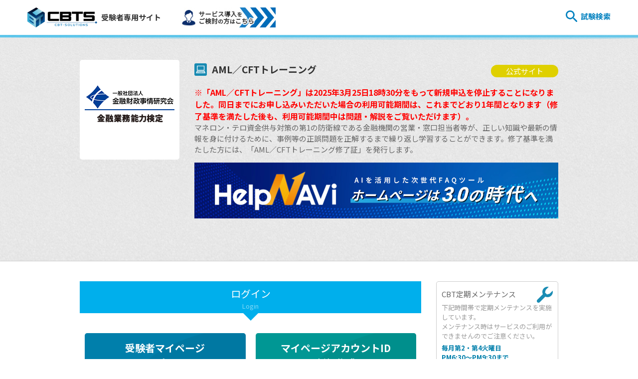

--- FILE ---
content_type: text/html;charset=UTF-8
request_url: https://cbt-s.com/examinee/examination/r11.html
body_size: 26955
content:

<!DOCTYPE html>
<html lang="ja">
<head>
			<meta charset="UTF-8">
	<meta name="viewport" content="width=device-width,initial-scale=1">
	<link rel="icon" type="image/vnd.microsoft.icon" href="/examinee/images/favicon.ico">
	<meta name="keywords" content="きんざい,AML／CFTスタンダードコース,ＡＭＬ,ＣＦＴ,きんゆうぎょうむ,キンユウギョウム, ぎんこう,ギンコウ,えーえむえる,エーエムエル,しーえふてぃ,シーエフティ,kinzai">	<meta name="description" content="">	<link rel="start" href="https://cbt-s.com/examinee/">
	<link rel="stylesheet" href="/examinee/styles/basic.css" media="screen">
			<link rel="stylesheet" href="/examinee/styles/examinee/narrow/common.css" media="screen and (max-width: 767px)">
		<link rel="stylesheet" href="/examinee/styles/examinee/narrow/detail.css" media="screen and (max-width: 767px)">
		<link rel="stylesheet" href="/examinee/styles/examinee/common.css" media="screen and (min-width: 768px)">
		<link rel="stylesheet" href="/examinee/styles/examinee/detail.css" media="screen and (min-width: 768px)">
		<link rel="stylesheet" href="/examinee/styles/examinee/contents.css" media="screen">
	<script src="//code.jquery.com/jquery-1.11.1.min.js"></script>
	<script src="/examinee/scripts/scroll.js"></script>
	<script src="/examinee/scripts/topagetop.js"></script>
	<link rel="preconnect" href="https://fonts.googleapis.com">
	<link rel="preconnect" href="https://fonts.gstatic.com" crossorigin>
	<link href="https://fonts.googleapis.com/css2?family=Noto+Sans+JP:wght@100;300;400;500;700;900&display=swap" rel="stylesheet">
	<!--[if lt IE 9]>
		<script src="//html5shiv.googlecode.com/svn/trunk/html5.js"></script>
		<script src="//css3-mediaqueries-js.googlecode.com/svn/trunk/css3-mediaqueries.js"></script>
	<![endif]-->
	<meta property="og:title" content="AML／CFTトレーニング | CBT-Solutions CBT/PBT試験 受験者ポータルサイト">
	<meta property="og:type" content="website">
	<meta property="og:url" content="http://">
	<meta property="og:image" content="https://cbt-s.com/examinee/files/examination/6479logo_17248952951.png">	<meta property="og:description" content="">
			<title>AML／CFTトレーニング | CBT-Solutions CBT/PBT試験 受験者ポータルサイト</title>

</head>



<!-- Google Tag Manager -->
<script>(function(w,d,s,l,i){w[l]=w[l]||[];w[l].push({'gtm.start':
new Date().getTime(),event:'gtm.js'});var f=d.getElementsByTagName(s)[0],
j=d.createElement(s),dl=l!='dataLayer'?'&l='+l:'';j.async=true;j.src=
'https://www.googletagmanager.com/gtm.js?id='+i+dl;f.parentNode.insertBefore(j,f);
})(window,document,'script','dataLayer','GTM-5ZLJQG7');</script>
<!-- End Google Tag Manager -->

<!-- Google Tag Manager (noscript) -->
<noscript><iframe src="https://www.googletagmanager.com/ns.html?id=GTM-5ZLJQG7"
height="0" width="0" style="display:none;visibility:hidden"></iframe></noscript>
<!-- End Google Tag Manager (noscript) -->

<body class="examination" id="examination-detail">
<header class="global">
	<div class="wrapper">
					<div id="pt"><a name="page-top" href="/examinee/"><img src="/examinee/images/examinee/new/logo.png" alt="CBT-Solutions CBT/PBT試験 受験者ポータルサイト" />受験者専用サイト</a></div>
				<a id="service" href="https://cbt-s.com/"><img src="/examinee/images/examinee/service_banner2.0.jpg" alt="サービス導入をご検討の方はコチラ"></a>
		<nav>
			<ul>
				<li class="search">
					<a href="/examinee/examination/">試験検索</a>
					<form class="search" action="/examinee/examination/" method="post">
						<input type="text" name="keywords" placeholder="試験名で検索（例：日商簿記、漢検、秘書検定）" value="">
					</form>
				</li>
				<li class="faq"><a href="//faq.cbt-s.com/">よくあるご質問</a></li>
				<li class="examineecall"><a class="modal-open" data-name="examineecall">受験者専用電話番号</a></li>
				<li class="emergency"><a href="/examinee/emergencychat/">災害時専用チャット</a></li>
									<li class="handicap"><a href="https://business-support.cbt-s.info/hdcp/user/public/entry/">配慮希望申請</a></li>
								<li class="registration"><a class="button" href="/examinee/registrationchat/">個人情報の変更・削除手続き</a></li>
			</ul>
		</nav>
		<a class="menu"></a>
		<script>
			$('header .wrapper a.menu').click(function() {
				$(this).toggleClass('close');
				$('header .wrapper nav').slideToggle();
				if($('#content.bg').is(':visible')){
					$('#content').removeClass('bg');
				} else {
					$('#content').addClass('bg');
				}
			});
			$('header .wrapper nav ul li.search a').click(function() {
				var width = $(window).width();
				if(width > 768) {
					$('header .wrapper nav ul li.search a').attr('href', 'javascript: void(0)');
					$('header .wrapper nav ul li.search form').slideToggle();
				}
			});
			
		</script>
	</div>
</header>
<div id="content">
		
	<div id="c_content">
		<div id="c_main">


<article class="examination ibt">
<header>
		<div class="outline">
			<div class="container">
				<div class="logo"><img src="/examinee/files/examination/6479logo_17248952951.png" alt="4954logo_16879189541" /></div>
				<div class="official"><a href="https://www.kinzai.or.jp/kentei/r11.html" target="_blank">公式サイト</a></div>				<h1>AML／CFTトレーニング</h1>
				<p>
					<b><font size="3"><font color="Red">※「AML／CFTトレーニング」は2025年3月25日18時30分をもって新規申込を停止することになりました。同日までにお申し込みいただいた場合の利用可能期間は、これまでどおり1年間となります（修了基準を満たした後も、利用可能期間中は問題・解説をご覧いただけます）。</b></font></font><br />
マネロン・テロ資金供与対策の第1の防衛線である金融機関の営業・窓口担当者等が、正しい知識や最新の情報を身に付けるために、事例等の正誤問題を正解するまで繰り返し学習することができます。修了基準を満たした方には、「AML／CFTトレーニング修了証」を発行します。					
											
													
															<a href="https://cbt-s.com/helpnavi/?id=cbts_examinee" target="_blank"><img src="/examinee/images/examinee/bnr_HelpNAVi.jpg" style="max-width: 100%; margin: 1em 0;" alt="HelpNAVi"></a>
																							
				</p>
			</div>
		</div>
		
		
				
	</header>
	<div class="content">
		
		<div class="data">
				<section id="testcenter">
														</section>
				
													
				
								
															<section id="login">
							<header>
								<h2>ログイン</h2>
								<p>Login</p>
							</header>
																																																				<ul>
																																			<li><a href="https://ijuken.com/kinzai/user/kinzai/public/" target="_blank" class="login">受験者マイページ<br>ログイン</a><span>試験申し込み・予約確認、試験日程・会場変更、領収書発行はこちら</span></li>
																																														<li><a href="https://ijuken.com/kinzai/user/kinzai/public/entry/" target="_blank" class="regist">マイページアカウントID<br>新規作成</a><span>アカウントIDの新規作成はこちら</span></li>
																					</ul>
																																							</section>
													
								
						
							<section id="outline">
					<header>
						<h2>
															試験の概要
													</h2>
						<p>
															Outline
													</p>
					</header>
					<table>
																										<tr>
								<th>利用可能期間</th>
								<td>利用開始日から1年間は何度でも利用することができます。<br />
※修了後も、進捗率が100％となるまでは利用することができます。<br />
※団体申込の場合は、団体独自に利用回数が制限される場合があります。</td>
							</tr>
																				<tr>
								<th>試験の対象者</th>
								<td>「AML／CFTスタンダード（アンチマネロン・スタンダード）<sup>®</sup>」の認定者、金融機関の営業店の管理者、営業・窓口担当者等<br />
※申込みに関する資格要件等は特にありません</td>
							</tr>
																				<tr>
								<th>出題分野</th>
								<td>1.金融犯罪の現状<br />
2.国内法規制等<br />
3.リスクベース・アプローチ<br />
4.管理態勢<br />
5.顧客管理<br />
6.疑わしい取引</td>
							</tr>
																				<tr>
								<th>出題方式</th>
								<td>正誤問題5問/1回（全300問）<br />
不正解となった問題は、正解するまで何度も出題されます。<br />
また、すべての問題・解答・解説は問題一覧画面で確認することができます。</td>
							</tr>
																				<tr>
								<th>修了基準</th>
								<td>総出題数（300問）に対し70％<br />
※団体申込の場合は、団体独自に70～100％の範囲内で設定される場合があります。</td>
							</tr>
																				<tr>
								<th>修了証</th>
								<td>修了基準を満たした時点で、マイページより「AML／CFTトレーニング修了証」をPDF形式で出力することができます。</td>
							</tr>
																				<tr>
								<th>利用料（税込）</th>
								<td>■【申込時点で、「AML／CFTスタンダード（アンチマネロン・スタンダード）<br />
　　<sup>®</sup>」の認定者でない方、かつ「AML／CFTトレーニング」の利用が初めての<br />
　　方】<br/><br />
　　　　　　　　　　　　　　　　　　　　　　　　　　　　　　　　<b>3,300円</b><br/><br />
■【申込時点で、「AML／CFTスタンダード（アンチマネロン・スタンダード）<br />
　　<sup>®</sup>」の認定者、または「AML／CFTトレーニング」の利用が2回目以降の方】<br/><br />
　　　　　　　　　　　　　　　　　　　　　　　　　　　<b>特別価格　1,980円</b><br />
<font color="red"><b>2025年3月25日をもって、新規申込を停止しています。 </font></b></td>
							</tr>
																				<tr>
								<th>支払方法</th>
								<td>以下3通りから選択ください。なお、コンビニエンスストア決済およびPay-easy決済の場合は、受験手数料に加えて、事務手数料297円（税込）をご負担いただきます。<br />
・クレジットカード決済<br />
・コンビニエンスストア決済<br />
・Pay-easy決済（Pay-easy&#58;ゆうちょ銀行ATM・ゆうちょダイレクト、銀行などのATMやネットバンキング）<br />
※クレジットカードの利用明細書には「CBTS受験申込サイト」で表記されます。<br />
※団体とりまとめでの受験申込で、お支払い方法についてご質問がある場合は、とりまとめご担当者にお問合せください<br />
<font color="red"><b>2025年3月25日をもって、新規申込を停止しています。 </font></b></td>
							</tr>
											</table>
				</section>
						
						
													
			
						
							<A name="group"></a> 
<section> 
<header><h2>注意事項</h2><p>Attention</p></header> 
<table> 
<tr> 
<th>受験の流れ</th>
<td>■受験者情報登録<br>
■受験申込・支払<br>
■マイページにて受験<br>
■成績確認<br/>
</td> 
</tr> 
<tr>
<th>結果発表</th>
<td>即時判定。<br/>
試験終了後の画面上にて発表されます。<br/>
</td>
</tr>
<tr>
<th>キャンセル</th> 
<td><font color=red><b>IBT試験は、支払完了後のキャンセルはできません</b></font></td> 
</tr>
<tr>
<th>推奨環境</th> 
<td><b>受験に際し、必ず事前に推奨環境をご確認ください。</b><br>
<a href="https://ijuken.com/engine/exam/environment"  target="_blank">推奨環境の確認およびデモ試験はこちら</a></td> 
</tr> 
<tr> 
<th>受験規約</th> 
<td><a href="https://cbt-s.com/page/attention.html" target="blank">受験者ご利用規約</a> <br>
下記資格団体の受験規約についてもご確認ください。<br>
<a href="https://www.kinzai.or.jp/kentei/cbt_agreement.html" target="_blank">インターネット受験申請システムおよびそれに付随するインターネット上のサービス利用に係る規約</b>
</td> 
</tr>
</table>
</section>						
			
						
							<section id="contact">
					<header>
						<h2>お問合せ先</h2>
						<p>Contact</p>
					</header>
					<table>
						<tr>
							<th>お問合せ先</th>
							<td>
								<dl>
																																						<dt>【試験のお申込み・受験についてのお問合せ先※受験者（個人・団体個人）】</dt>
										<dd>受験サポートセンター<br />
TEL：03-5209-0553 (08:30〜17:30※年末年始を除く)<br />
<a href="https://hw.cbt-s.info/inquiry/user/inquiry/2" class="mailform" target="_blank">受験に関するお問い合わせ</a><br />
※お電話は応対品質向上のため、録音させていただいております。</dd>
																													<dt>【試験内容についてのお問合せ先※法人のご担当者（とりまとめご担当者）】</dt>
										<dd>一般社団法人金融財政事情研究会　検定センター<br />
〒160-8529　東京都新宿区荒木町２-３<br />
TEL:03-3358-0771（土日祝日および年末年始を除く、平日の9:00～17:00）<br />
※お電話は応対品質向上のため、録音させていただいております。<br />
<p><br><b>一般社団法人金融財政事情研究会「金融業務能力検定」の一覧ページは</b><a href="https://cbt-s.com/page/kinzai.html" target="_blank">こちら</a><br />
</dd>
																	</dl>
							</td>
						</tr>
					</table>
				</section>
						
						
								</div>
		<aside>
									
										
			<div class="maintenance">
																			<h2>CBT定期メンテナンス</h2>
						<p>下記時間帯で定期メンテナンスを実施しています。<br>メンテナンス時はサービスのご利用ができませんのでご注意ください。</p>
						<p class="time">毎月第2・第4火曜日<br>PM6:30～PM9:30まで<br>※祝日の場合は翌営業日の同時間帯に実施します。</p>
						<p class="description">都合により、メンテナンス時間を変更することがありますので、あらかじめご了承ください。</p>
												</div>

			<!---->
						<!---->
						<!---->
							<a href="../kinzai-faq/"><img src="https://cbt-s.com/examinee/files/examination/16613268931.png" alt="きんざいFAQ"></a>			
									
					</aside>
	</div>
	<footer>
					<div class="back"><a href="/examinee/examination/" class="link large">一覧に戻る</a></div>
			</footer>
	
	<!---->
	</article>




	</div>
			</div>






<footer class="global">
	<div class="wrapper">
		<div class="wrap">
			<div id="pt"><a name="page-top" href="/examinee/"><img src="/examinee/images/examinee/new/logo_w.png" alt="" />受験者専用サイト</a></div>
			<ul class="inner-menu">
				<li><a href="/examinee/examination/">試験・検定一覧</a></li>
				<li><a href="/examinee/testcenter/">試験会場一覧</a></li>
				<li><a href="/examinee/news/">お知らせ</a></li>
				<li><a href="https://faq.cbt-s.com/">よくあるご質問</a></li>
			</ul>
		</div>
		<ul class="links">
			<li class="contact"><a class="button" href="https://hw.cbt-s.info/inquiry/user/inquiry/2">お問い合わせ</a></li>
			<li class="examineecall"><a class="button modal-open" data-name="examineecall">受験者専用電話</a></li>
										<li class="handicap"><a class="button" href="https://business-support.cbt-s.info/hdcp/user/public/entry/">配慮希望申請</a></li>
						<li class="registration"><a class="button" href="/examinee/registrationchat/">個人情報の変更・削除手続き</a></li>
		</ul>
		<ul class="terms">
			<li><a href="https://cbt-s.com/company/termofuse.html">利用規約</a></li>
			<li><a href="https://cbt-s.com/company/legalnotice.html">特定商取引法に基づく表記</a></li>
			<li><a href="https://cbt-s.com/company/privacy.html">個人情報保護方針</a></li>
			<li><a href="https://cbt-s.com/company/securitypolicy.html">情報セキュリティポリシー</a></li>
			<li><a href="https://cbt-s.com/company/corporategovernance.html">コーポレートガバナンス・コード</a></li>
			<li><a href="https://cbt-s.com/company/customerharassment.html">カスタマーハラスメント</a></li>
			<li><a href="https://cbt-s.com/terms/qms_policy/">品質マネジメントシステム基本方針</a></li>
		</ul>
		<h2>関連サイト</h2>
		<ul class="outer-menu">
			<li>
				<div class="frame">
					<dl class="service">
						<dt>法人向け・サービス紹介</dt>
						<dd>
							<a href="https://cbt-s.com/" target="_blank">法人向け・サービス紹介トップ</a>
							<a href="https://cbt-s.com/service/" target="_blank">製品・サービス</a>
							<a href="https://cbt-s.com/examination/" target="_blank">導入試験一覧</a>
							<a href="https://cbt-s.com/casestudy/" target="_blank">導入事例</a>
							<a href="https://cbt-s.com/news/" target="_blank">お知らせ</a>
							<a href="https://faq.cbt-s.com/" target="_blank">よくあるご質問</a>
						</dd>
					</dl>
				</div>
			</li>
			<li>
				<div class="frame">
					<a href="//jpsk.jp/" target="_blank">日本の資格・検定</a></dt>
				</div>
			</li>
			<li>
				<div class="frame">
					<dl class="company">
						<dt>会社概要・リクルート</dt>
						<dd>
							<a href="https://cbt-s.com/recruit/" target="_blank">会社概要トップ</a>
							<a href="https://cbt-s.com/recruit/company/message" target="_blank">代表挨拶</a>
							<a href="https://cbt-s.com/recruit/company/" target="_blank">会社概要・MAP</a>
							<a href="https://cbt-s.com/recruit/info/" target="_blank">リクルート</a>
							<a href="https://cbt-s.com/company/termofuse.html" target="_blank">利用規約</a>
							<a href="https://cbt-s.com/company/legalnotice.html" target="_blank">特定商取引法に基づく表記</a>
							<a href="https://cbt-s.com/company/privacy.html" target="_blank">個人情報保護方針</a>
							<a href="https://cbt-s.com/company/securitypolicy.html" target="_blank">情報セキュリティポリシー</a>
							<a href="https://cbt-s.com/company/corporategovernance.html">コーポレートガバナンス・コード</a>
							<a href="https://cbt-s.com/company/customerharassment.html">カスタマーハラスメント</a>
						</dd>
					</dl>
				</div>
			</li>
			<li>
				<div class="frame">
					<a href="https://cbt-s.com/labo/" target="_blank">資格・検定研究ラボ</a>
				</div>
			</li>
			<li>
				<div class="frame">
					<dl class="others">
						<dt><span>その他関連サイト</span></dt>
						<dd>
							<a href="https://cbt-s.com/professional-tc/" target="_blank">プロフェッショナルテストセンター</a>
							<a href="https://cbt-s.com/kabukiza-tc/" target="_blank">銀座CBTS歌舞伎座テストセンター</a>
							<a href="https://jpsk-job.jp/" target="_blank">資格de就職</a>
							<a href="https://jpsk-job.jp/lp/agent/" target="_blank">資格de転職AGENT</a>
							<a href="https://taku-ten.jp" target="_blank">宅建転職</a>
						</dd>
					</dl>
				</div>
			</li>
		</ul>
		<p class="note">
			「PayPay」および「PayPay」ロゴはPayPay株式会社の登録商標です。<br>
			「QRコード」は株式会社デンソーウェーブの登録商標です。
		</p>
	</div>
	<div class="mark">
				<a href="https://privacymark.jp/" target="_blank"><img src="/examinee/files/config/2privacy_mark.png" alt="10862187_08_jp" /></a>
		<img src="/examinee/images/javada.png" alt="JAVADA">
		<!--<img src="/examinee/images/gcerti.jpg" alt="GCERTI認定">-->
		<img src="/examinee/images/bsi.jpg" alt="bsi">
		<img src="/examinee/images/eruboshi.png" alt="えるぼし認定">
		<img src="/examinee/images/dx.png" alt="DX推進">
	</div>
	<small class="copyright" style="font-size:10px;">© CBT-Solutions Inc. all rights reserved.</small>
</footer>

<!-- Popup -->
<script>
	$('body').append('<div id="overlay"></div>');
	$('body').append('<div id="popup"></div>');
	function popup(html, cl) {
		var hpos = $(window).scrollTop()+30;
		$('#popup').hide().empty().css({top:hpos});
		$('#overlay').fadeIn('fast', function() {
			$('#popup').removeClass().addClass(cl || '').html('<div class="content">' + html + '</div>').fadeIn('fast');
		});
	}
	$('#overlay , #popup').click(function() {
		$('#popup').fadeOut('fast');
		$('#overlay').fadeOut('fast');
	});
</script>

<!-- Flow -->
<script>
	$('section#flow div.flow a:first').click(function() {
		var html = $(this).next().html();
		popup (html, 'flow');
	});
	$("div.content a[href='#flow']").attr('href', 'javascript:void()').addClass('flowopen');
	$("div.content a.flowopen").click(function() {
		//var html = $('aside div.flow div:first').html();
		var html = $('section#flow div.flow div:first').html();
		popup (html, 'flow');
	});
	if ('#flow' == location.hash) {
		$("section#flow div.flow a:first").click();
	}
</script>

<!-- Attention -->
<script>
$('aside div.attention ul li a').click(function() {
	var html = $(this).next().html();
	popup (html, 'attention');
});
</script>

<!-- tab -->
<script>
$(function(){
	$('#toppage #examination ul.tab li:nth-of-type(1) a').addClass('hover');
	$('#toppage #examination ul.tab li a').on('mouseenter',function(){
		$('#toppage #examination ul.tab li a').removeClass('hover');
		$(this).addClass('hover');
	});
	$('#toppage #examination ul.tab li a').on('mouseleave',function(){
		$('#toppage #examination ul.tab li a').removeClass('hover');
	});
	$('#toppage #examination ul.tab li a').on('click',function(){
		$('#toppage #examination ul.tab li a').removeClass('clicked');
		$(this).addClass('clicked');
	});
});
</script>

<!-- examination-type -->
<script>
$(function(){
	$('#toppage #examination ul.examination-type-list>li').css('display', 'none');
	$('#toppage #examination ul.examination-type-list>li.cbt-open, #toppage #examination ul.examination-type-list>li.cbt-close, #toppage #examination ul.examination-type-list>li.special').css('display', 'block');
	$('#toppage #examination ul.tab li a').on('click',function(){
		$('#toppage #examination ul.examination-type-list>li').css('display', 'none');
		var name = $(this).parent().attr('id');
		if(	name == 'special' ) {
			$('#toppage #examination ul.examination-type-list>li[data-name="' + name + '"]').css('display', 'block');
		}else{
			$('#toppage #examination ul.examination-type-list>li[data-name="' + name + '"], #toppage #examination ul.examination-type-list>li[data-name="special"]').css('display', 'block');
		}
	});
});
</script>

<!-- accordion -->
<script>
$(function(){
	$('footer .outer-menu dl dd').css('display', 'none');
	$('footer .outer-menu dl dt').on('click', function () {
		$(this).toggleClass('open');
		$(this).next().slideToggle();
	});
});
</script>

<!-- modal -->
<div id="examineecall" class="modal">
	<div class="modal-content">
		<a class="modal-close">×</a>
		<h2>受験者専用電話</h2>
		<h4>お電話の前に...</h4>
		<ul>
			<li>
				<strong>1. 弊社でサポートしている試験ですか？</strong>
				<p>弊社でサポートしていない試験に関するお問い合わせが急増しております。<br>試験検索フォームから見つからない場合は、再度お問い合わせ先のご確認をお願い致します。</p>
			</li>
			<li>
				<strong>2. 試験の概要ページはご覧になりましたか？</strong>
				<p>試験に関する情報は各試験概要ページに記載がございます。<br>お急ぎでない場合は一度ご確認をいただいた上で、お電話ください。</p>
				<form class="search" action="/examinee/examination/" method="post">
					<input type="text" name="keywords" placeholder="試験名で検索（例：日商簿記、漢検）" value="">
				</form>
			</li>
		</ul>
		<ul class="links">
			<li class="examineecall"><a class="button" href="tel:0352090553">03-5209-0553</a><small>（8:30〜17:30 ※年末年始を除く）</small></li>
		</ul>
	</div>
</div>
<div id="icon" class="modal">
	<div class="modal-content">
		<a class="modal-close">×</a>
		<h2>アイコンについて</h2>
		<h4>■マイページに関するアイコン</h4>
		<ul>
			<li><span class="type apply">共通</span><span class="detail">同一のマイページ（ログインID・パスワード）で、試験の予約申込・変更・キャンセル・確認等が可能です。</span></li>
			<li><span class="type apply">個別</span><span class="detail">試験主催者毎の専用マイページになり、他試験の予約申込・変更・キャンセル・確認等はできません。</span></li>
		</ul>
		<h4>■試験の実施期間に関するアイコン</h4>
		<ul>
			<li><span class="type exam">随時</span><span class="detail">通年で実施されている試験です。 予約申込の際に表示される選択可能なテストセンターから好きな日時で試験可能です。</span></li>
			<li><span class="type exam">期間</span><span class="detail">指定期間で実施されている試験です。 試験期間・申込期間は、試験概要ページ・主催団体HPよりご確認ください。</span></li>
			<li><span class="type exam">一斉</span><span class="detail">指定日に実施されている試験です。 試験日・申込期間は、試験概要ページ・主催団体HPよりご確認ください。</span></li>
		</ul>
		<h4>■受験場所に関するアイコン</h4>
		<ul>
			<li><span class="type venue">全国</span><span class="detail">全国のテストセンターから受験場所を選べます。</li>
			<li><span class="type venue">専用</span><span class="detail">その試験の専用会場 または指定された全国のテストセンターから受験場所を選べます。</li>
			<li><span class="type venue">WEB</span><span class="detail">ご自宅・職場・主催者指定の場所等でインターネット受験をしていただきます。テストセンターでの受験は選べません。</span></li>
		</ul>
	</div>
</div>
<script>
$(function(){
	$('.modal').css('display', 'none');
	$('a.modal-open').on('click',function(){
		var id = $(this).data('name');
		$('#' + id + '.modal').fadeIn();
	});
	$('a.modal-close').on('click',function(){
		$('.modal').fadeOut();
	});
});
</script>

<!-- helpfeel -->
	<script>
		$('header.global nav ul li.faq').css('display', 'none');
	</script>

<!-- nofooter -->



<!-- googleAD -->

</body>
</html>


--- FILE ---
content_type: text/html; charset=utf-8
request_url: https://www.google.com/recaptcha/api2/aframe
body_size: 185
content:
<!DOCTYPE HTML><html><head><meta http-equiv="content-type" content="text/html; charset=UTF-8"></head><body><script nonce="flQdn58SqZh4WwPRz8WDwA">/** Anti-fraud and anti-abuse applications only. See google.com/recaptcha */ try{var clients={'sodar':'https://pagead2.googlesyndication.com/pagead/sodar?'};window.addEventListener("message",function(a){try{if(a.source===window.parent){var b=JSON.parse(a.data);var c=clients[b['id']];if(c){var d=document.createElement('img');d.src=c+b['params']+'&rc='+(localStorage.getItem("rc::a")?sessionStorage.getItem("rc::b"):"");window.document.body.appendChild(d);sessionStorage.setItem("rc::e",parseInt(sessionStorage.getItem("rc::e")||0)+1);localStorage.setItem("rc::h",'1768949674857');}}}catch(b){}});window.parent.postMessage("_grecaptcha_ready", "*");}catch(b){}</script></body></html>

--- FILE ---
content_type: text/css
request_url: https://cbt-s.com/examinee/styles/basic.css
body_size: 1962
content:
@charset "UTF-8";


/*

    Basefont

*/
html { font-size: 10px;}
body { font-family: 'ヒラギノ角ゴ Pro', 'Hiragino Kaku Gothic Pro','メイリオ', Meiryo,'ＭＳ Ｐゴシック',sans-serif;}





/*

    Font size

*/
h1 { font-size: 19px; font-size: 1.9rem;}
h2 { font-size: 17px; font-size: 1.7rem;}
h3 { font-size: 15px; font-size: 1.5rem;}
h4 { font-size: 15px; font-size: 1.5rem;}
h5 { font-size: 15px; font-size: 1.5rem;}
h6 { font-size: 15px; font-size: 1.5rem;}
p,li,dt,dd,th,td,form {
	font-size: 15px;
	font-size: 1.5rem;
}
textarea,input,select {
	font-size: 15px;
	font-size: 1.5rem;
}





/*

    Font other styles

*/
a      { text-decoration: none; outline: none;}
strong { font-weight: bold;}
em     { font-style: italic;}





/*

    Reset default

*/
body, div,
h1, h2, h3, h4, h5, h6,
p,li,dt,dd,th,td,
form,fieldset,input,textarea,
pre,blockquote {
	margin: 0px;
	padding: 0px;
	line-height: 1.5;
}
body, div,
h1, h2, h3, h4, h5, h6,
p,li,dt,dd,th,td,
form,fieldset,
pre,blockquote,
img {
	border-width: 1px;
	border-style: none;
}
body * {
	background-repeat: no-repeat;
}





/*

    Set basics

*/

/*  Headings  */
h1, h2, h3, h4, h5, h6 {
	line-height: 2;
}

/*  Paragraph  */
p {
	margin: 1em 0;
}

/*  Hr  */
hr {
	border: none;
	border-bottom: 1px #000000 solid;
}

/*  Table  */
table {
	border-collapse: collapse;
}
th, td {
	padding: 0.5em;
	border: 1px #DDDDDD solid;
}
th {
	text-align: left;
	background-color: #F2F2F2;
}
table ul {
	padding: 0px;
	margin: 0px;
}

/*  Form  */
input, select, textarea {
	font-family: Osaka, sans-serif;
	line-height: 1;
	vertical-align: middle;
}
form input.Text, form textArea {
	background-color: #FFFFFF;
	border: 1px #CCCCCC solid;
}
form select {
	border: 1px #CCCCCC solid;
}

/*  Lists  */
ul, ol, dl {
	margin: 1em 0em;
	padding: 0;
}
ul li, ol li {
	margin-left: 1.25em;
	list-style-position: outside;
}
dl dt {
	font-weight: bold;
}
dl dd {
	margin-left: 1em;
}

/*  Blockquote  */
blockquote {
	padding: 1em 1.5em;
	font-style: italic;
}





/*

    Extension

*/

/*  Block element  */
.section {
	margin-bottom: 2em;
}
.paragraph {
	margin-bottom: 1em;
}

/*  Text element  */
.Warning { color: #E85298;}
.Notes   { font-size: 13px; font-size: 1.3rem;}
.Number  { text-align: right;}


--- FILE ---
content_type: text/css
request_url: https://cbt-s.com/examinee/styles/examinee/detail.css
body_size: 69129
content:
/*

    Toppage

*/

/*  layout  */
#toppage #c_content {
	width: 100%;
	padding: 0;
}
#toppage #c_content #c_main {
	float: none;
	width: 100%;
}
#toppage #c_main #examination {
	margin: 0;
	padding-bottom: 20px;
}
#toppage #c_main #examination .content {
	overflow: hidden;
}
#toppage #c_main #examination .content .main {
	float: left;
	width: 620px;
}
#toppage #c_main #examination .content .sub {
	float: right;
	width: 300px;
	padding: 1em 0;
	box-sizing: border-box;
}
#toppage footer.site {
	margin-top: -1px;
	background-image: url('images/main/top-footer.bg.png');
}

/*  header  */
#toppage #c_main #c_support {
	width: 100% !important;
	height: auto !important;
	padding: 0;
	background-image: url('images/main/top-header.bg.jpg');
	background-position: center;
	background-size: cover;
}
#toppage #c_main #c_support .contact {
	position: relative;
	width: 960px !important;
	height: auto !important;
	margin: 0 auto;
	padding: 40px 0 0;
	background-image: none !important;
	text-align: left;
	overflow: hidden;
	box-sizing: border-box;
}
#toppage #c_main #c_support .contact h2 {
	float: left;
	width: 35%;
	margin: 4em 0 0;
	font-size: 1.5em;
	color: #ffffff;
	line-height: 1.5;
}
#toppage #c_main #c_support .contact h2 strong {
	display: block;
	font-size: 1.5em;
}

/*  .button  */
#toppage #c_main #c_support .contact a.button {
	display: inline-block;
	width: 100%;
	padding: 0.5em 1em;
	border-radius: 5px;
	background-color: #004ea2;
	font-size: 15px;
	font-size: 1.5rem;
	font-weight: bold;
	color: #ffffff;
	text-align: center;
	box-sizing: border-box;
}
#toppage #c_main #c_support .contact a.button:before {
	content: "";
	display: inline-block;
	width: 1.25em;
	height: 1.25em;
	margin: 0 0.5em 0 0;
	background-repeat: no-repeat;
	background-position: center;
	background-size: contain;
	vertical-align: middle;
	cursor: pointer;
}
#toppage #c_main #c_support .contact a.faq:before {
	background-image: url('./images/common/faq.png');
}
#toppage #c_main #c_support .contact a.mail:before {
	background-image: url('./images/common/mail.png');
}
#toppage #c_main #c_support .contact a.tel:before {
	background-image: url('./images/common/tel.png');
}

/*  .online  */
#toppage #c_main #c_support .contact .online {
	float: right;
	width: 60%;
	padding: 1em;
	border-radius: 5px 5px 0 0;
	background-color: #ffffff;
	box-sizing: border-box;
}
#toppage #c_main #c_support .contact .online h3 {
	margin: 0;
	font-size: 2em;
	font-weight: bold;
	color: #666666;
	text-align: center;
	line-height: 1.5;
}
#toppage #c_main #c_support .contact .online p {
	font-size: 13px;
	font-size: 1.3rem;
	color: #666666;
}
#toppage #c_main #c_support .contact .online ul.link {
	list-style: none;
	overflow: hidden;
}
#toppage #c_main #c_support .contact .online ul.link li {
	float: left;
	width: 50%;
	margin: 0;
	padding: 0 0.5em;
	box-sizing: border-box;
}
#toppage #c_main #c_support .contact .online ul.link li a {
	background-color: #00afec;
}
#toppage #c_main #c_support .contact .online .e-contact {
	display: table;
	width: 100%;
	padding: 1em;
	border-radius: 5px;
	background-color: #eeeeee;
	box-sizing: border-box;
}
#toppage #c_main #c_support .contact .online .e-contact p {
	display: table-cell;
	width: 50%;
	margin: 0;
	font-size: 15px;
	font-size: 1.5rem;
	color: #004ea2;
	text-align: center;
	vertical-align: middle;
}
#toppage #c_main #c_support .contact .online .e-contact p small {
	display: block;
	color: #666666;
}
#toppage #c_main #c_support .contact .online .e-contact a.button small {
	margin: 0 0.5em 0 0;
}

/*  #modal  */
#modal {
	display: none;
	position: fixed;
	top: 0;
	left: 0;
	width: 100%;
	height: 100%;
	background-color: rgba(0,0,0,0.75);
	z-index: 9999;
	overflow: scroll;
}
#modal .modal-content {
	position: absolute;
	top: 12.5%;
	left: 0;
	right: 0;
	width: 600px;
	height: auto;
	margin: auto;
	padding: 2em;
	border-radius: 5px;
	background-color: #ffffff;
	color: #004ea2;
}
#modal .modal-content a#close {
	position: absolute;
	top: 1em;
	right: 1em;
	display: block;
	width: 2em;
	height: 2em;
	border-radius: 9999px;
	background-color: #eeeeee;
	color: #004ea2;
	text-align: center;
	line-height: 2em;
	cursor: pointer;
}
#modal .modal-content h3 {
	margin: 0 0 0.5em 0;
	padding: 0 0 0.5em 0;
	border-bottom: 2px solid #004ea2;
	font-size: 2em;
	font-weight: bold;
	color: #004ea2;
	text-align: center;
	line-height: 1;
}
#modal .modal-content h3:before {
	content: "";
	display: inline-block;
	width: 1.5em;
	height: 1.5em;
	background-image: url(./images/common/faq_n.png);
	background-repeat: no-repeat;
	background-position: center;
	background-size: contain;
}
#modal .modal-content h3 small {
	margin: 0 0.5em;
}
#modal .modal-content .note {
	padding: 1em;
	border-radius: 5px;
	background-color: #eeeeee;
	text-align: center;
	box-sizing: border-box;
}
#modal .modal-content .note strong {
	display: block;
	font-size: 1.25em;
}
#modal .modal-content .caution {
	position: relative;
	padding: 0 0 0 4em;
	font-size: 13px;
	font-size: 1.3rem;
	color: #eb9500;
	box-sizing: border-box;
}
#modal .modal-content .caution:before {
	position: absolute;
	top: 0;
	left: 0;
	content: "";
	display: block;
	width: 3em;
	height: 3em;
	background-image: url('./images/common/caution.png');
	background-repeat: no-repeat;
	background-position: center;
	background-size: contain;
}
#modal .modal-content a.button {
	border-radius: 9999px !important;
	background-color: #004ea2 !important;
	font-size: 1.75em !important;
}




/*
#toppage #c_main #c_support .contact .online {
	float: right;
	width: 60%;
	padding: 1em;
	border-radius: 5px 5px 0 0;
	background-color: #ffffff;
	background-image: url('./narrow/images/tel.bg.png');
	background-size: 40% auto;
	background-position: right bottom;
	box-sizing: border-box;
}
#toppage #c_main #c_support .contact .online p {
	margin: 0 0 10px 0;
	font-size: 2em;
	font-weight: bold;
	color: #666666;
	text-align: center;
}
#toppage #c_main #c_support .contact .online ul.note {
	list-style: none;
	margin: 0;
}
#toppage #c_main #c_support .contact .online ul.note li {
	margin: 0;
	font-size: 13px;
	font-size: 1.3rem;
	color: #666666;
}
#toppage #c_main #c_support .contact .online ul.note li:before {
	display: inline-block;
	content: "※";
}
#toppage #c_main #c_support .contact .online a.tel {
	display: block;
	width: 100%;
	font-size: 2.25em;
	font-weight: bold;
	color: #00afec;
}
#toppage #c_main #c_support .contact .online a.tel:before {
	content: "";
	display: inline-block;
	width: 1em;
	height: 1em;
	background-image: url('./narrow/images/tel.png');
	background-position: center;
	background-size: contain;
	vertical-align: middle;
}
#toppage #c_main #c_support .contact .online span {
	display: block;
	width: 100%;
	color: #666666;
}
#toppage #c_main #c_support .contact .online ul.link {
	list-style: none;
	margin: 10px 0 0 0;
	font-size: 0;
	text-align: center;
}
#toppage #c_main #c_support .contact .online ul.link li {
	display: inline-block;
	width: 50%;
	margin: 0;
	padding: 0 5px;
	box-sizing: border-box;
}
#toppage #c_main #c_support .contact .online ul.link li a {
	display: inline-block;
	width: 100%;
	padding: 0.5em 1em;
	border-radius: 5px;
	background-color: #00afec;
	font-size: 15px;
	font-size: 1.5rem;
	font-weight: bold;
	color: #ffffff;
	text-align: center;
	box-sizing: border-box;
}
*/

/*  header  
#toppage #c_main #c_support {
	position: relative;
	height: 160px;
	padding-top: 40px;
	background-image: url('images/main/top-header.bg.jpg');
	background-size: cover;
}
#toppage #c_main #c_support div.contact {
	width: 960px;
	height: 160px;
	margin: 0 auto;
	background-image: url('images/main/top-header.png');
	background-position: top center;
	overflow: hidden;
	text-align: right;
}
#toppage #c_main #c_support div.contact div.online {
	padding-right: 15px;
}
#toppage #c_main #c_support div.contact a {
	display: inline-block;
	margin-top: 120px;
	margin-right: 5px;
	padding: 0.12em 0.5em 0.1em;;
	background-color: #00afec;
	color: #ffffff;
	font-size: 1.3rem;
	border-radius: 5px;
}
#toppage #c_main #c_support div.contact div.tel {
	padding-top: 165px;
}
*/

/*  slider  */
#toppage #c_main #c_slide {
	height: 30px;
	background-color: #eeeeee;
	overflow: hidden;
}
#toppage #c_main #c_slide div.frame {
	position: relative;
	width: 960px;
	margin: 0 auto;
	overflow: hidden;
}
#toppage #c_main #c_slide ul {
	list-style: none;
	margin: 0;
	white-space: nowrap;
}
#toppage #c_main #c_slide ul li {
	display: inline-block;
	width: 960px;
	height: 30px;
	margin: 0;
	line-height: 30px;
	white-space: nowrap;
	text-overflow: ellipsis;
}
#toppage #c_main #c_slide ul li a {
	color: #333333;
}
#toppage #c_main #c_slide ul li a time {
	color: #666666;
	font-size: smaller;
}
#toppage #c_main #c_slide a.prev,
#toppage #c_main #c_slide a.next {
	position: absolute;
	display: block;
	top: 5px;
	width: 20px;
	height: 20px;
	cursor: pointer;
}
#toppage #c_main #c_slide a.prev {
	right: 25px;
	background-image: url('[data-uri]');
}
#toppage #c_main #c_slide a.next {
	right: 0;
	background-image: url('[data-uri]');
}

/*  urgent  */
#toppage #urgent {
	margin: 0;
	background-color: #0099d9;
}
#toppage #urgent .content {
	max-width: 980px;
	margin: 0 auto;
}
#toppage #urgent ul {
	margin: 0;
	list-style: none;
}
#toppage #urgent ul li {
	margin: 0;
	border-top: 1px #ffffff solid;
}
#toppage #urgent ul li:first-child {
	border: none;
}
#toppage #urgent ul li a {
	display: block;
	padding: 0.5em;
	
	color: #ffffff;
	font-size: larger;
}
#toppage #urgent ul li a .date {
	display: block;
	font-size: smaller;
}

/*  search  */
#toppage #c_main #examination .content .main .search form {
	overflow: hidden;
}
#toppage #c_main #examination .content .main .search form .item {
	float: left;
	width: 65%;
	height: 3em;
	background-color: #ffffff;
	border: 1px #cccccc solid;
	border-radius: 5px;
}
#toppage #c_main #examination .content .main .search form .item input[type=text] {
	width: 100%;
	height: 3em;
	padding: 0px 10px;
	line-height: 3em;
	background: none;
	border: none;
	box-sizing: border-box;
}
#toppage #c_main #examination .content .main .search form .submit {
	float: right;
	width: 30%;
	height: 3em;
	border: none;
	background-color: #00afec;
}
#toppage #c_main #examination .content .main .search form .submit input {
	width: 100%;
	height: 3em;
	text-align: center;
	border: none;
	background: none;
	color: #ffffff;
	line-height: 3em;
	cursor: pointer;
}

/*  examination  */
#toppage #c_main #examination {
	background-image: url("images/main/top-examination.bg.png");
	background-repeat: repeat;
}
#toppage #c_main #examination .content {
	width: 960px;
	margin: 0 auto;
	overflow: hidden;
}
#toppage #c_main #examination .content header {
	position: relative;
	display: block;
	min-height: 255px;
	margin: 0;
	padding: 30px 0 30px 75px;
	background-image: url("images/main/top-examination.h.png");
	background-position: left 30px;
	box-sizing: border-box;
}
#toppage #c_main #examination .content header h1 {
	font-size: 34px;
	font-size: 3.4rem;
	line-height: 1.25;
	color: #00afec;
	font-weight: normal;
}
#toppage #c_main #examination .content header p {
	margin: 0;
	color: #999999;
}
#toppage #c_main #examination .content header div.icon-description {
	position: absolute;
	left: 240px;
	top: 30px;
	width: 395px;
	padding: 10px;
	background-color: rgba(0,0,0,0.1);
	box-sizing: border-box;
	border-radius: 5px;
	font-size: 9px;
	letter-spacing: -1px;
	overflow: hidden;
}
#toppage #c_main #examination .content header div.icon-description div.exam {
	float: left;
	padding-top: 10px;
}
#toppage #c_main #examination .content header div.icon-description div.venue {
	float: right;
	padding-top: 10px;
}
#toppage #c_main #examination .content header div.icon-description strong {
	display: block;
	font-size: 10px;
}
#toppage #c_main #examination .content header div.icon-description span {
	display: inline-block;
	margin: 0.25em 0.5em 0.25em 0;
	padding: 0.1em 0.25em 0.05em;
	background-color: #666666;
	color: #ffffff;
	line-height: 1.25;
	font-size: 11px;
	font-family: sans-serif;
	border-radius: 2px;
}
#toppage #c_main #examination .content header div.icon-description div.apply span { background-color: #028090;}
#toppage #c_main #examination .content header div.icon-description div.exam  span { background-color: #ff8c61;}
#toppage #c_main #examination .content header div.icon-description div.venue span { background-color: #ce6a85;}

#toppage #c_main #examination .content .main h2 {
	margin: 1em 0 0.5em;
	font-size: 24px;
	font-size: 2.4rem;
	color: #666666;
	font-weight: normal;
}
#toppage #c_main #examination .content .main h2:before {
	margin-right: 10px;
	vertical-align: middle;
}
#toppage #c_main #examination .content .main h2.cbt:before     { content: url('[data-uri]');}
#toppage #c_main #examination .content .main h2.ibt:before     { content: url('[data-uri]');}
#toppage #c_main #examination .content .main h2.pbt:before     { content: url('[data-uri]');}
#toppage #c_main #examination .content .main h2.special:before { content: url('[data-uri]');}
#toppage #c_main #examination .content .main p.description {
	margin: -4.5em 0 2em 11em;
	font-size: 1.2rem;
	color: #666666;
}
#toppage #c_main #examination .content .main p.description.cbt-open  { margin-left: 19em;}
#toppage #c_main #examination .content .main p.description.cbt-close { margin-left: 21em;}
#toppage #c_main #examination .content .main p.description.pbt       { margin-left: 20em;}
#toppage #c_main #examination .content .main p.description.special   { margin-left: 14em;}
#toppage #c_main #examination .content .main ul {
	margin: 0;
	list-style: none;
	overflow: hidden;
}
#toppage #c_main #examination .content .main ul li {
	float: left;
	width: 155px;
	margin: 0;
}
#toppage #c_main #examination .content .main ul li .image {
	display: block;
	position: relative;
	width: 130px;
	height: 130px;
	border: 1px #cccccc solid;
	overflow: hidden;
	border-radius: 15px;
}
#toppage #c_main #examination .content .main ul li .image img {
	width: 130px;
}
#toppage #c_main #examination .content .main ul li .image span.maintenance,
#toppage #c_main #examination .content .main ul li .image span.open,
#toppage #c_main #examination .content .main ul li .image span.outside {
	position: absolute;
	left: 0;
	bottom: 0;
	width: 100%;
	background-color: #eb6100;
	background-color: rgba(235,100,0,0.8);
	color: #ffffff;
	text-align: center;
	font-size: 13px;
	font-size: 1.3rem;
}
#toppage #c_main #examination .content .main ul li .image span.open {
	background-color: #78cc17;
	background-color: rgba(120,204,23,0.8);
}
#toppage #c_main #examination .content .main ul li .image span.outside {
	background-color: #666666;
	background-color: rgba(0,0,0,0.6);
}
#toppage #c_main #examination .content .main ul li .title {
	display: block;
	height: 6.5em;
	margin: 10px 20px 0 0;
	font-size: 11px;
	font-size: 1.1rem;
	text-align: center;
	line-height: 1.25;
	color: #666666;
}
#toppage #c_main #examination .content .main ul li .title .icon {
	display: block;
}
#toppage #c_main #examination .content .main ul li .title .icon span {
	display: inline-block;
	padding: 0.1em 0.25em 0.05em;
	background-color: #666666;
	color: #ffffff;
	font-size: 1.2rem;
	border-radius: 2px;
	line-height: 1.25;
	font-family: sans-serif;
}
#toppage #c_main #examination .content .main ul li .icon span.apply { background-color: #028090;}
#toppage #c_main #examination .content .main ul li .icon span.exam  { background-color: #ff8c61;}
#toppage #c_main #examination .content .main ul li .icon span.venue { background-color: #ce6a85;}
#toppage #c_main #examination .content .main ul li .system {
	display: none;
}

/*  sub common  */
#toppage #c_main #examination .content .sub h2 {
	margin: 0;
	line-height: 1.25;
	font-weight: normal;
}
#toppage #c_main #examination .content .sub .maintenance,
#toppage #c_main #examination .content .sub .testcenter,
#toppage #c_main #examination .content .sub .news {
	margin-top: 30px;
	padding: 15px 15px 0;
	background-color: #ffffff;
}
#toppage #c_main #examination .content .sub .testcenter h2,
#toppage #c_main #examination .content .sub .news h2 {
	font-size: 21px;
	font-size: 2.1rem;
	color: #00afec;
}
#toppage #c_main #examination .content .sub .news h2 span {
	display: block;
	font-size: 15px;
	font-size: 1.5rem;
	color: #999999;
}
#toppage #c_main #examination .content .sub ul {
	width: auto;
}
#toppage #c_main #examination .content .sub ul li {
	float: none;
	width: auto;
	height: auto;
	margin: 0;
	padding: 0;
}

/*  sub .ad  */
#toppage #c_main #examination .content .sub .ad {
	margin: 1em 0;
}

/*  sub .faq  */
#toppage #c_main #examination .content .sub .faq {
	margin: 1em 0;
}
#toppage #c_main #examination .content .sub .faq a {
	display: inline-block;
	width: 100%;
	padding: 15px 0;
	font-size: 20px;
	font-size: 2.0rem;
	background-image: url("images/main/btn.png");
	background-position: center center;
	background-color: #00afec;
	color: #ffffff;
	font-weight: bold;
	text-align: center;
	letter-spacing: 0;
	border-radius: 5px;
	box-sizing: border-box;
}

/*  sub service  */
#toppage #c_main #examination .content .sub .toservice a {
	display: block;
	margin-bottom: 10px;
	overflow: hidden;
	border-radius: 5px;
}
#toppage #c_main #examination .content .sub .toservice a img {
	display: block;
	max-width: 100%;
}

/*  sub openreserve  */
#toppage #c_main #examination .content .sub .openreserve {
	margin: 2em 0 1em;
}
#toppage #c_main #examination .content .sub .openreserve a {
	display: inline-block;
	width: 100%;
	padding: 15px 0;
	font-size: 20px;
	font-size: 2.0rem;
	background-image: url("images/main/btn.png");
	background-position: center center;
	background-color: #ec8c4b;
	color: #ffffff;
	font-weight: bold;
	text-align: center;
	letter-spacing: 0;
	border-radius: 5px;
	box-sizing: border-box;
}

/*  sub search  */
#toppage #c_main #examination .content .sub .search form {
	position: relative;
}
#toppage #c_main #examination .content .sub .search form .item {
	height: 3em;
	margin-bottom: 15px;
	background-color: #ffffff;
	border: 1px #cccccc solid;
	border-radius: 5px;
}
#toppage #c_main #examination .content .sub .search form .category {
	background-image: url("images/sub/faq.lm.png");
	background-position: right center;
}
#toppage #c_main #examination .content .sub .search form .category p {
	margin: 0;
	padding: 1em 30px 1em 10px;
	line-height: 1;
	overflow: hidden;
	white-space: nowrap;
	text-overflow: ellipsis;
	cursor: pointer;
}
#toppage #c_main #examination .content .sub .search form .category ul {
	display: none;
	position: absolute;
	left: 0;
	top: 3em;
	width: 300px;
	margin: 0;
	padding: 5px 0;
	list-style: none;
	background-color: #f5fbfe;
	border: 1px #cccccc solid;
}
#toppage #c_main #examination .content .sub .search form .category ul li {
	margin: 0;
}
#toppage #c_main #examination .content .sub .search form .category ul li a {
	display: block;
	padding: 5px 10px;
	overflow: hidden;
	white-space: nowrap;
	text-overflow: ellipsis;
	cursor: pointer;
}
#toppage #c_main #examination .content .sub .search form .item input[type=text] {
	width: 100%;
	height: 3em;
	padding: 0px 10px;
	line-height: 3em;
	background: none;
	border: none;
}
#toppage #c_main #examination .content .sub .search form .submit {
	border: none;
	background-color: #00afec;
}
#toppage #c_main #examination .content .sub .search form .submit input {
	display: block;
	width: 300px;
	line-height: 45px;
	text-align: center;
	border: none;
	background: none;
	color: #ffffff;
	font-size: 18px;
	font-size: 1.8rem;
	cursor: pointer;
}

/*  sub banners  */
#toppage #c_main #examination .content .sub .banners {
	margin: 30px 0;
}
#toppage #c_main #examination .content .sub .banners img {
	display: block;
	margin-bottom: 10px;
}

/*  sub maintenance  */
#toppage #c_main #examination .content .sub .maintenance {
	padding-bottom: 15px;
}
#toppage #c_main #examination .content .sub .maintenance h2 {
	min-height: 32px;
	margin-bottom: -12px;
	background-image: url('[data-uri]');
	background-position: right top;
	color: #666666;
	font-size: 15px;
	font-size: 1.5rem;
	font-weight: normal;
}
#toppage #c_main #examination .content .sub .maintenance p {
	margin: 0;
	font-size: 13px;
	font-size: 1.3rem;
	color: #999999;
}
#toppage #c_main #examination .content .sub .maintenance p.time {
	margin: 5px 0 10px;
	font-weight: bold;
	color: #007fab;
}

/*  sub newslist  */
#toppage #c_main #examination .content .sub ul.newslist li {
	margin: 0;
	padding: 10px 0;
	border-top: 1px #dddddd solid;
	list-style: none;
}
#toppage #c_main #examination .content .sub ul.newslist li a {
	color: #333333;
}
#toppage #c_main #examination .content .sub ul.newslist li a time {
	display: block;
	font-size: 13px;
	font-size: 1.3rem;
	color: #999999;
}
#toppage #c_main #examination .content .sub ul.newslist li a .category {
	padding: 0 5px;
	background-color: #00afec;
	color: #ffffff;
	font-size: 13px;
	font-size: 1.3rem;
	border-radius: 3px;
}

/*  sub testcenter  */
#toppage #c_main #examination .content .sub .testcenter {
	padding-bottom: 15px;
	background-image: url('[data-uri]');
	background-position: right top;
}
#toppage #c_main #examination .content .sub .testcenter p {
	color: #666666;
}
#toppage #c_main #examination .content .sub .testcenter p.link {
	padding: 10px 0 15px;
	text-align: center;
}
#toppage #c_main #examination .content .sub .testcenter p.link a {
	display: inline-block;
	margin: 0 5px;
	padding: 10px 15px;
	border: 1px #00afec solid;
	color: #00afec;
	border-radius: 5px;
}
#toppage #c_main #examination .content .sub .testcenter p.list {
	margin: 5px 0 0;
	text-align: center;
}
#toppage #c_main #examination .content .sub .testcenter p.list a {
	padding: 5px 15px;
	border: 1px #00afec solid;
	color: #00afec;
	border-radius: 5px;
}

/*  sub news  */
#toppage #c_main #examination .content .sub .news {
	position: relative;
}
#toppage #c_main #examination .content .sub .news a.list {
	position: absolute;
	right: 15px;
	top: 20px;
	padding: 0 20px;
	background-color: #d3edfb;
	border-radius: 20px;
}
#toppage #c_main #examination .content .sub .news ul {
	margin-top: 15px;
}




/*

    News

*/

/*  list  */
#news #c_main section.newslist .content ul {
	margin: -10px 0 0;
	list-style: none;
}
#news #c_main section.newslist .content ul li {
	margin: 0;
	border-bottom: 1px #cccccc solid;
}
#news #c_main section.newslist .content ul li a {
	display: block;
	padding: 10px 0;
}
#news #c_main section.newslist .content ul li a .status {
	display: block;
	float: left;
}
#news #c_main section.newslist .content ul li a .status .date {
	color: #999999;
	font-size: 13px;
	font-size: 1.3rem;
}
#news #c_main section.newslist .content ul li a .status .category {
	display: inline-block;
	width: 8em;
	margin-left: 10px;
	background-color: #00afec;
	text-align: center;
	color: #ffffff;
	line-height: 1.25;
	border-radius: 3px;
}
#news #c_main section.newslist .content ul li a .title {
	display: block;
	margin-left: 15em;
	color: #333333;
}
#news #c_main section.newslist footer {
	padding: 50px 0 0;
}

/*  detail  */
#news-detail #c_main article header p {
	color: #999999;
	font-size: 13px;
	font-size: 1.3rem;
}
#news-detail #c_main article .content {
	padding: 30px 0 50px;
}





/*

    Examination list

*/
#examination #c_main section.examinationlist ul {
	margin: 0;
	list-style: none;
}
#examination #c_main section.examinationlist ul li {
	position: relative;
	min-height: 90px;
	margin: 0 0 20px;
	padding-bottom: 20px;
	border-bottom: 1px #cccccc solid;
}
#examination #c_main section.examinationlist ul li div.image {
	position: relative;
	float: left;
	width: 90px;
	height: 90px;
	border: 1px #cccccc solid;
	overflow: hidden;
	border-radius: 15px;
	box-sizing: border-box;
}
#examination #c_main section.examinationlist ul li div.image img {
	width: 90px;
}
#examination #c_main section.examinationlist ul li div.image span.format {
	position: absolute;
	left: 55px;
	top: 0;
	width: 35px;
	height: 35px;
}
#examination #c_main section.examinationlist ul li div.image span.cbt { background-image: url("images/main/examination-cbt.icon.png");}
#examination #c_main section.examinationlist ul li div.image span.ibt { background-image: url("images/main/examination-cbt.icon.png");}
#examination #c_main section.examinationlist ul li div.image span.pbt { background-image: url("images/main/examination-pbt.icon.png");}
#examination #c_main section.examinationlist ul li div.image span.maintenance,
#examination #c_main section.examinationlist ul li div.image span.open,
#examination #c_main section.examinationlist ul li div.image span.outside {
	position: absolute;
	left: 0;
	bottom: 0;
	width: 100%;
	background-color: #eb6100;
	background-color: rgba(235,100,0,0.8);
	color: #ffffff;
	text-align: center;
	font-size: 11px;
	font-size: 1.1rem;
}
#examination #c_main section.examinationlist ul li div.image span.open {
	background-color: #78cc17;
	background-color: rgba(120,204,23,0.8);
}
#examination #c_main section.examinationlist ul li div.image span.outside {
	background-color: #666666;
	background-color: rgba(0,0,0,0.6);
}
#examination #c_main section.examinationlist ul li div.system {
	position: absolute;
	right: 0;
	top: 0;
}
#examination #c_main section.examinationlist ul li div.system a {
	float: left;
	display: block;
	margin-left: 5px;
	padding: 2px 10px;
	color: #ffffff;
	border-radius: 5px;
}
#examination #c_main section.examinationlist ul li div.system a.login        { background-color: #007fab;}
#examination #c_main section.examinationlist ul li div.system a.registration { background-color: #009794;}
#examination #c_main section.examinationlist ul li div.system span {
	clear: both;
	display: block;
	padding: 5px 0 0 5px;
	font-size: 13px;
	font-size: 1.3rem;
	color: #eb6100;
	text-align: center;
}
#examination #c_main section.examinationlist ul li div.data {
	margin-left: 110px;
}
#examination #c_main section.examinationlist ul li div.data a {
	display: block;
	margin-right: 180px;
	color: #333333;
	font-size: 18px;
	font-size: 1.8rem;
	line-height: 1.25;
}
#examination #c_main section.examinationlist ul li div.data p {
	margin: 5px 180px 0 0;
	color: #666666;
}





/*

    Examination detail

*/

/*  Layout  */
#examination-detail #c_content {
	width: 100%;
	padding: 0;
}
#examination-detail #c_content #c_main {
	float: none;
	width: 100%;
}
#examination-detail #c_main article.examination header .outline {
	min-height: 195px;
	padding: 50px 0;
	background-color: #e4e4e4;
	background-image: url("images/main/examination-detail-header.bg.png");
	background-position: top center;
	background-repeat: repeat-x;
	border-bottom: 1px #cccccc solid;
}
#examination-detail #c_main article.examination header .outline .container,
#examination-detail #c_main article.examination header .system,
#examination-detail #c_main article.examination .content,
#examination-detail #c_main article.examination footer {
	width: 960px;
	margin: 0 auto;
}
#examination-detail #c_main article.examination .content {
	margin-top: 40px;
	overflow: hidden;
}
#examination-detail #c_main article.examination .content .data {
	float: left;
	width: 685px;
}
#examination-detail #c_main article.examination .content aside {
	float: right;
	width: 245px;
	padding-bottom: 50px;
}

/*  header  */
#examination-detail #c_main article.examination header .outline .logo {
	float: left;
	width: 200px;
	height: 200px;
	overflow: hidden;
	border-radius: 5px;
}
#examination-detail #c_main article.examination header .outline .official {
	float: right;
	margin-top: 10px;
}
#examination-detail #c_main article.examination header .outline .official a {
	display: block;
	padding: 5px 30px;
	background-color: #dfd000;
	color: #ffffff;
	line-height: 1;
	border-radius: 20px;
}
#examination-detail #c_main article.examination header .outline h1 {
	margin-left: 230px;
	background-position: left center;
}
#examination-detail #c_main article.cbt header .outline h1,
#examination-detail #c_main article.ibt header .outline h1 {
	padding-left: 35px;
	background-image: url("images/main/examination-square-cbt.icon.png");
	color: #333333;
}
#examination-detail #c_main article.pbt header .outline h1 {
	padding-left: 35px;
	background-image: url("images/main/examination-square-pbt.icon.png");
}
#examination-detail #c_main article.examination header .outline p {
	margin-left: 230px;
	color: #666666;
}

/*  content  */
#examination-detail #c_main article.examination .content section {
	margin-bottom: 40px;
}
#examination-detail #c_main article.examination .content section header {
	padding-bottom: 15px;
	background-image: url("images/main/examination-detail.h.png");
	background-position: center bottom;
}
#examination-detail #c_main article.examination .content section header h2 {
	margin: 0;
	padding: 15px 15px 5px;
	background-color: #00afec;
	border: none;
	color: #ffffff;
	text-align: center;
	line-height: 1;
	font-weight: normal;
}
#examination-detail #c_main article.examination .content section header p {
	margin: 0;
	padding: 0 0 5px;
	font-size: 13px;
	font-size: 1.3rem;
	text-align: center;
	color: #80d7f6;
	background-color: #00afec;
}
#examination-detail #c_main article.examination .content section table th {
	width: 6em;
}
#examination-detail #c_main article.examination .content section table td {
	vertical-align: top;
}
#examination-detail #c_main article.examination .content section table td table {
	border-collapse: separate;
	border-spacing: 5px;
}
#examination-detail #c_main article.examination .content section table td table th {
	background-color: #bae3f9;
}
#examination-detail #c_main article.examination .content section table td table td {
	background-color: #eaf6fd;
	border: none;
}
#examination-detail #c_main article.examination .content section dl {
	margin: 0 0 1em;
}
#examination-detail #c_main article.examination .content section dl dt {
	margin: 1em 0 0 ;
}
#examination-detail #c_main article.examination .content section dl dd {
	margin: 0;
}
#examination-detail #c_main article.examination .content section ol li {
	margin-left: 1.5em;
}
#examination-detail #c_main article.examination .content section h3 {
	margin: 2em 0 1em;
	padding: 2px 10px;
	background-color: #d3edfb;
	color: #333333;
}
#examination-detail #c_main article.examination .content a.button {
	display: block;
	width: 75%;
	margin: 20px auto;
	padding: 15px;
	font-size: 20px;
	font-size: 2.0rem;
	border-radius: 5px;
	background-image: url("images/main/btn.png");
	background-position: center;
	background-size: cover;
	background-color: #00afcc;
	color: #ffffff;
	font-weight: bold;
	text-align: center;
	cursor: pointer;
	box-sizing: border-box;
}
#examination-detail #c_main article.examination .content ul.blocks {
	list-style: none;
	display: flex;
}
#examination-detail #c_main article.examination .content ul.blocks>li {
	width: 50%;
	margin: 0;
	padding: 1em;
	text-align: center;
	box-sizing: border-box;
}
#examination-detail #c_main article.examination .content ul.blocks>li>p {
	text-align: left;
}

/*  footer  */
#examination-detail #c_main article.examination footer .back {
	padding: 50px 0;
	text-align: center;
}

/*  #testcenter  */
#examination-detail #c_main article.examination #testcenter {
	display: none;;
}

/*  #experience  */
#examination-detail #c_main article.examination #experience {
	display: none;;
}

/*  #flow  */
#examination-detail #c_main article.examination #flow {
	text-align: center;
}
#examination-detail #c_main article.examination #flow .flow a {
	display: inline-block;
	width: 75%;
	margin: 20px auto;
	padding: 15px;
	font-size: 20px;
	font-size: 2.0rem;
	border-radius: 5px;
	background-image: url("images/main/btn.png");
	background-position: center;
	background-size: cover;
	background-color: #00afcc;
	color: #ffffff;
	font-weight: bold;
	text-align: center;
	cursor: pointer;
	box-sizing: border-box;
}
#examination-detail #c_main article.examination #flow .flow a span {
	display: block;
	margin: 5px 0 0 0;
	font-size: 13px;
	font-size: 1.3rem;
}
#examination-detail #c_main article.examination #flow .flow div {
	display: none;
}
#examination-detail #popup.flow {
	padding: 40px;
	box-sizing: border-box;
}
#examination-detail #popup.flow div.content {
	display: flex;
	justify-content: space-between;
	margin: 0 -20px;
}
#examination-detail #popup.flow div.content div.flow1,
#examination-detail #popup.flow div.content div.flow2 {
	min-width: 440px;
	padding: 0 20px;
	box-sizing: border-box;
}

/*
#examination-detail #popup.flow div.flow2 {
	float: right;
	width: 460px;
}
#examination-detail #popup.flow div.flow2 + .flow1 {
	float: left;
	width: 460px;
}
*/
#examination-detail #popup.flow div h3 {
	margin: 0;
	padding: 5px;
	background-color: #999999;
	color: #ffffff;
	text-align: center;
	font-size: 18px;
	font-size: 1.8rem;
}
#examination-detail #popup.flow div dl {
	margin: 0;
	padding-top: 50px;
	background-position: center top;
}
#examination-detail #popup.flow div dl dt span {
	display: inline-block;
	width: 30px;
	height: 30px;
	margin-right: 20px;
	background-color: #999999;
	color: #ffffff;
	font-size: 15px;
	font-size: 1.5rem;
	line-height: 30px;
	text-align: center;
	border-radius: 15px;
}
#examination-detail #popup.flow div.flow1 h3,
#examination-detail #popup.flow div.flow1 dl dt span { background-color: #00afec;}
#examination-detail #popup.flow div.flow1 dl { background-image: url("images/main/examination-flow1.h.png");}
#examination-detail #popup.flow div.flow2 h3,
#examination-detail #popup.flow div.flow2 dl dt span { background-color: #00bed0;}
#examination-detail #popup.flow div.flow2 dl { background-image: url("images/main/examination-flow2.h.png");}
#examination-detail #popup.flow div dl dd {
	margin: 0 0 15px 50px;
	padding: 15px 0;
	border-bottom: 1px #cccccc solid;
}
#examination-detail #popup.flow div dl dd a.button {
	display: inline-block;
	width: 215px;
	margin: 20px 0;
	padding: 15px 0;
	font-size: 18px;
	font-size: 1.8rem;
	background-image: url("images/main/btn.png");
	background-position: center center;
	background-color: #999999;
	color: #ffffff;
	font-weight: bold;
	text-align: center;
	letter-spacing: 0;
	cursor: pointer;
	border-radius: 5px;
}
#examination-detail #popup.flow div dl dd a.button span {
	font-size: 13px;
	font-size: 1.3rem;
}
#examination-detail #popup.flow div dl dd a.registration { background-color: #009794;}
#examination-detail #popup.flow div dl dd a.login { background-color: #007fab;}

/*  #login  */
#examination-detail #c_main article.examination #login h3 {
	margin: 0;
	padding: 0;
	text-align: center;
	background-color: transparent;
}
#examination-detail #c_main article.examination #login ul {
	list-style: none;
	font-size: 0;
	text-align: center;
}
#examination-detail #c_main article.examination #login ul li {
	display: inline-block;
	width: 50%;
	margin: 0;
	padding: 10px;
	text-align: center;
	vertical-align: top;
	box-sizing: border-box;
}
#examination-detail #c_main article.examination #login ul li a {
	display: inline-block;
	width: 100%;
	padding: 15px 10px;
	font-size: 20px;
	font-size: 2.0rem;
	border-radius: 5px;
	background-image: url("images/main/btn.png");
	background-position: center;
	background-size: cover;
	color: #ffffff;
	font-weight: bold;
	text-align: center;
	cursor: pointer;
	box-sizing: border-box;
}
#examination-detail #c_main article.examination #login ul li a.login  { background-color: #007fab;}
#examination-detail #c_main article.examination #login ul li a.regist { background-color: #009794;}
#examination-detail #c_main article.examination #login ul li span {
	display: block;
	margin: 1em 0 0 0;
	font-size: 13px;
	font-size: 1.3rem;
	color: #666666;
}

/*  #demo  */
#examination-detail #c_main article.examination #demo ul {
	list-style: none;
	font-size: 0;
	text-align: center;
}
#examination-detail #c_main article.examination #demo ul li {
	display: inline-block;
	width: 50%;
	margin: 0;
	padding: 10px;
	box-sizing: border-box;
}
#examination-detail #c_main article.examination #demo ul li iframe {
	display: block;
	margin: 0 auto;
	width: 245px;
	height: 184px;
}
#examination-detail #c_main article.examination #demo ul li span {
	display: block;
	width: 245px;
	margin: 1em auto 0;
	font-size: 13px;
	font-size: 1.3rem;
	color: #666666;
	text-align: center;
}

/*  contact  */
#examination-detail #c_main article.examination #contact table td dl {
	margin-top: 1em;
}
#examination-detail #c_main article.examination #contact table td dd {
	margin: 0;
	padding: 0.5em 0 1em 1em;
}

/*  popup overlay  */
#examination-detail #overlay {
	display: none;
	position: fixed;
	top: 0;
	left: 0;
	width: 100%;
	height: 120%;
	background-color: #000000;
	background-color: rgba(0,0,0,0.8);
	z-index: 9998;
}
#examination-detail #popup {
	display: none;
	position: absolute;
	top: 40px;
	left: 0;
	right: 0;
	margin: auto;
	width: 960px;
	background-color: #ffffff;
	z-index: 9999;
}
#examination-detail #popup:before {
	position: absolute;
	top: 0;
	right: 0;
	content: "";
	display: block;
	width: 40px;
	height: 40px;
	background-image: url("images/main/popup-close.btn.png");
	background-size: contain;
	background-position: center;
	background-color: #000000;
	cursor: pointer;
}

/*  aside (openreserve)  */
#examination-detail #c_main article.examination aside .openreserve a {
	display: inline-block;
	width: 245px;
	margin-bottom: 20px;
	padding: 15px 0;
	font-size: 20px;
	font-size: 2.0rem;
	background-image: url("images/main/btn.png");
	background-position: center center;
	background-color: #ec8c4b;
	color: #ffffff;
	font-weight: bold;
	text-align: center;
	letter-spacing: 0;
	border-radius: 5px;
}

/*  aside (testcenter)  */
#examination-detail #c_main article.examination aside .testcenter a {
	display: inline-block;
	width: 245px;
	margin-bottom: 20px;
	padding: 15px 0;
	font-size: 20px;
	font-size: 2.0rem;
	background-image: url("images/main/btn.png");
	background-position: center center;
	background-color: #4bc0d3;
	color: #ffffff;
	font-weight: bold;
	text-align: center;
	letter-spacing: 0;
	border-radius: 5px;
}

/*  aside (experience)  */
#examination-detail #c_main article.examination aside .experience a.button {
	width: 245px;
	margin: 0 0 20px;
	background-color: #C6D93B;
}
#examination-detail #c_main article.examination aside .experience p.description {
	font-size: 13px;
	font-size: 1.3rem;
	color: #999999;
}

/*  aside (demo)  
#examination-detail #c_main article.examination aside .demo {
	margin-bottom: 20px;
}
#examination-detail #c_main article.examination aside iframe {
	display: block;
	width: 245px;
	height: 184px;
}
#examination-detail #c_main article.examination aside .demo p {
	margin: 5px 0;
	color: #666666;
	font-size: 13px;
	font-size: 1.3rem;
	text-align: center;
}
*/

/*  aside (maintenance)  */
#examination-detail #c_main article.examination aside .maintenance {
	margin: 0 0 20px;
	padding: 10px;
	border: 1px #cccccc solid;
	border-radius: 5px;
}
#examination-detail #c_main article.examination aside .maintenance h2 {
	min-height: 32px;
	background-image: url('[data-uri]');
	background-position: right top;
	color: #666666;
	font-size: 15px;
	font-size: 1.5rem;
	font-weight: normal;
}
#examination-detail #c_main article.examination aside .maintenance p {
	margin: 0;
	font-size: 13px;
	font-size: 1.3rem;
	color: #999999;
}
#examination-detail #c_main article.examination aside .maintenance p.time {
	margin: 5px 0 10px;
	font-weight: bold;
	color: #007fab;
}

/*  aside (flow)  
#examination-detail #c_main article.examination aside .flow a {
	display: inline-block;
	width: 245px;
	margin-bottom: 20px;
	padding: 15px 0;
	font-size: 20px;
	font-size: 2.0rem;
	background-image: url("images/main/btn.png");
	background-position: center center;
	background-color: #00afcc;
	color: #ffffff;
	font-weight: bold;
	text-align: center;
	letter-spacing: 0;
	cursor: pointer;
	border-radius: 5px;
}
#examination-detail #c_main article.examination aside .flow a span {
	display: block;
	padding: 5px 10px 0;
	font-size: 13px;
	font-size: 1.3rem;
}
#examination-detail #c_main article.examination aside .flow div {
	display: none;
}
#examination-detail #popup.flow {
	padding: 40px;
	overflow: hidden;
}
#examination-detail #popup.flow div.flow1 {
}
#examination-detail #popup.flow div.flow2 {
	float: right;
	width: 460px;
}
#examination-detail #popup.flow div.flow2 + .flow1 {
	float: left;
	width: 460px;
}
#examination-detail #popup.flow div h3 {
	margin: 0;
	padding: 5px;
	background-color: #999999;
	color: #ffffff;
	text-align: center;
	font-size: 18px;
	font-size: 1.8rem;
}
#examination-detail #popup.flow div dl {
	margin: 0;
	padding-top: 50px;
	background-position: center top;
}
#examination-detail #popup.flow div dl dt span {
	display: inline-block;
	width: 30px;
	height: 30px;
	margin-right: 20px;
	background-color: #999999;
	color: #ffffff;
	font-size: 15px;
	font-size: 1.5rem;
	line-height: 30px;
	text-align: center;
	border-radius: 15px;
}
#examination-detail #popup.flow div.flow1 h3,
#examination-detail #popup.flow div.flow1 dl dt span { background-color: #00afec;}
#examination-detail #popup.flow div.flow1 dl { background-image: url("images/main/examination-flow1.h.png");}
#examination-detail #popup.flow div.flow2 h3,
#examination-detail #popup.flow div.flow2 dl dt span { background-color: #00bed0;}
#examination-detail #popup.flow div.flow2 dl { background-image: url("images/main/examination-flow2.h.png");}
#examination-detail #popup.flow div dl dd {
	margin: 0 0 15px 50px;
	padding: 15px 0;
	border-bottom: 1px #cccccc solid;
}
#examination-detail #popup.flow div dl dd a.button {
	display: inline-block;
	width: 215px;
	margin: 20px 0;
	padding: 15px 0;
	font-size: 18px;
	font-size: 1.8rem;
	background-image: url("images/main/btn.png");
	background-position: center center;
	background-color: #999999;
	color: #ffffff;
	font-weight: bold;
	text-align: center;
	letter-spacing: 0;
	cursor: pointer;
	border-radius: 5px;
}
#examination-detail #popup.flow div dl dd a.button span {
	font-size: 13px;
	font-size: 1.3rem;
}
#examination-detail #popup.flow div dl dd a.registration { background-color: #009794;}
#examination-detail #popup.flow div dl dd a.login { background-color: #007fab;}
*/

/*  aside (faq)  
#examination-detail #c_main article.examination aside .faq {
	margin-bottom: 50px;
	padding: 10px;
	background-color: #eeeeee;
}
#examination-detail #c_main article.examination aside .faq h2 {
	padding-left: 25px;
	font-size: 15px;
	font-size: 1.5rem;
	background-image: url("images/main/examination-detail-faq.h.png");
	background-position: left center;
	font-weight: normal;
}
#examination-detail #c_main article.examination aside .faq dl {
	margin: 0;
}
#examination-detail #c_main article.examination aside .faq dl dt {
	margin: 5px 0 0;
	padding: 10px 0 5px;
	font-weight: normal;
	background-image: url("images/main/examination-detail-faq-open.png");
	background-position: right center;
	border-top: 1px #cccccc solid;
	color: #666666;
	cursor: pointer;
}
#examination-detail #c_main article.examination aside .faq dl dt.open {
	background-image: url("images/main/examination-detail-faq-close.png");
}
#examination-detail #c_main article.examination aside .faq dl dd {
	display: none;
	margin: 0;
	padding: 0;
}
#examination-detail #c_main article.examination aside .faq dl dd ul {
	margin: 0;
	list-style: none;
}
#examination-detail #c_main article.examination aside .faq dl dd ul li {
	margin: 0 0 15px;
	padding-left: 20px;
	background-image: url("images/main/faq.lm.png");
	background-position: 0 5px;
	line-height: 1.25;
}
#examination-detail #c_main article.examination aside .faq dl dd ul li a {
	font-size: 13px;
	font-size: 1.3rem;
	color: #333333;
}
*/

/*  aside (faq)  */
#examination-detail #c_main article.examination aside .faq {
	margin-bottom: 50px;
	padding: 10px;
	background-color: #eeeeee;
}
#examination-detail #c_main article.examination aside .faq h2 {
	padding-left: 25px;
	font-size: 15px;
	font-size: 1.5rem;
	background-image: url("images/main/examination-detail-faq.h.png");
	background-position: left center;
	font-weight: normal;
}
#examination-detail #c_main article.examination aside .faq p {
	margin: 0;
	font-size: 13px;
	font-size: 1.3rem;
	color: #999999;
}
#examination-detail #c_main article.examination aside .faq ul {
	margin: 0;
	list-style: none;
}
#examination-detail #c_main article.examination aside .faq ul li {
	margin: 0 0 15px;
	padding-left: 20px;
	background-image: url("images/main/faq.lm.png");
	background-position: 0 5px;
	line-height: 1.25;
}
#examination-detail #c_main article.examination aside .faq ul li a {
	font-size: 13px;
	font-size: 1.3rem;
	color: #333333;
	text-decoration: underline;
}
#examination-detail #c_main article.examination aside .faq>a {
	display: block;
	width: 100%;
	margin: 10px 0;
	padding: 10px 15px;
	border-radius: 5px;
	background-color: #00afec;
	font-size: 15px;
	font-size: 1.5rem;
	color: #ffffff;
	line-height: 1.25;
	letter-spacing: 0;
	text-align: center;
	box-sizing: border-box;
}

/*  aside (attnetion)  */
#examination-detail #popup.attention .content {
	padding: 30px 45px;
	font-size: 15px;
	font-size: 1.5rem;
}
#examination-detail #popup.attention .content header {
	margin: 0 -15px 15px;
}
#examination-detail #popup.attention .content header+br {
	display: none;
}
#examination-detail #popup.attention .content h3 {
	margin: 0 -15px 30px;
	padding: 5px;
	background-color: #39c9b4;
	color: #ffffff;
	text-align: center;
}
#examination-detail #popup.attention .content h4 {
	margin: 1em 0 0.5em;
	padding: 0 10px;
	background-color: #d4ecea;
}
#examination-detail #popup.attention .content h5 {
	margin: 1em 0 0;
	padding: 0 10px;
}
#examination-detail #c_main article.examination aside .attention {
	padding: 10px;
	background-color: #d4ecea;
}
#examination-detail #c_main article.examination aside .attention h2 {
	padding-left: 25px;
	font-size: 15px;
	font-size: 1.5rem;
	background-image: url("images/main/examination-detail-attention.h.png");
	background-position: left center;
	font-weight: normal;
}
#examination-detail #c_main article.examination aside .attention ul {
	margin: 0;
	list-style: none;
}
#examination-detail #c_main article.examination aside .attention ul li {
	margin: 1em 0;
	font-size: 13px;
	font-size: 1.3rem;
}
#examination-detail #c_main article.examination aside .attention ul li a {
	text-decoration: underline;
	cursor: pointer;
}
#examination-detail #c_main article.examination aside .attention ul li div {
	display: none;
}

/*  aside (amazon)  */
#examination-detail #c_main article.examination aside .amazon h2 {
	border-bottom: 1px solid #00afec;
	padding: 0 0 0.25em 0;
	box-sizing: border-box;
}
#examination-detail #c_main article.examination aside .amazon h2 span {
	font-size: 0.75em;
}
#examination-detail #c_main article.examination aside .amazon ul {
	display: flex;
	flex-wrap: wrap;
	justify-content: space-around;
	align-items: center;
	list-style: none;
	margin: 0;
}
#examination-detail #c_main article.examination aside .amazon ul li {
	width: calc(100% / 2);
	margin: 0;
	padding: 1em;
	box-sizing: border-box;
}
#examination-detail #c_main article.examination aside .amazon ul li>img {
	display: none;
}
#examination-detail #c_main article.examination aside .amazon ul li a {
	display: block;
}
#examination-detail #c_main article.examination aside .amazon ul li a img {
	width: 100%;
	height: auto;
}
#examination-detail #c_main article.examination aside .amazon .more {
	margin: 0;
	font-size: 1.3rem;
	text-align: right;
}






/*

    Faq

*/

/*  header  */
#faq #c_content aside.contact {
	min-height: 165px;
	margin-bottom: 30px;
	padding-left: 170px;
	background-image: url("images/main/faq.img.png");
	background-position: 25px 25px;
	border: 5px #d3edfb solid;
}
#faq #c_content aside.contact p {
	margin: 20px 0;
}
#faq #c_content aside.contact div.tel {
	float: left;
}
#faq #c_content aside.contact div.tel strong {
	display: block;
	padding-left: 30px;
	background-image: url("images/main/faq-tel.icon.png");
	background-position: left center;
	font-weight: bold;
	font-size: 30px;
	font-size: 3.0rem;
	line-height: 1.25;
	color: #666666;
}
#faq #c_content aside.contact div.tel p.notes {
	margin: 3px 0 0;
	padding-left: 30px;
	font-size: 13px;
	font-size: 1.3rem;
	color: #999999;
}
#faq #c_content aside.contact a {
	float: left;
	display: block;
	width: 300px;
	margin-left: 40px;
	padding: 15px 5px;
	text-align: center;
	font-size: 20px;
	font-size: 2.0rem;
	background-color: #00afec;
	color: #ffffff;
	border-radius: 5px;
	box-sizing: border-box;
}
#faq #c_content aside.contact a span {
	display: block;
	font-size: 13px;
	font-size: 1.3rem;
}

/*  list  */
body.faq #c_main section.faqlist .content ul {
	margin: 0;
	list-style: none;
}
body.faq #c_main section.faqlist .content ul li {
	margin: 0;
	padding-left: 20px;
	background-image: url("images/main/faq.lm.png");
	background-position: 0 10px;
}
body.faq #c_main section.faqlist .content ul li a {
	position: relative;
	display: block;
	padding: 0.25em 0 0.25em 8em;
	color: #333333;
	box-sizing: border-box;
}
body.faq #c_main section.faqlist .content ul li a .category {
	position: absolute;
	top: 0.25em;
	left: 0;
	padding: 0 0.5em;
	border-radius: 3px;
	background-color: #00afec;
	color: #ffffff;
	text-align: center;
	box-sizing: border-box;
}
body.faq #c_main section.faqlist .content ul li a .title {
	word-break: break-all;
}
body.faq #c_main section.faqlist footer {
	margin: 15px 0 0;
	text-align: center;
}

/*  detail  */
#faq-detail #c_main article {
	margin-bottom: 50px;
}
#faq-detail #c_main article header h2 {
	padding-left: 20px;
	background-image: url("images/main/faq.lm.png");
	background-position: left center;
}
#faq-detail #c_main article .content {
	margin-top: 30px;
	text-indent: 18px;
	background-image: url("images/main/faq-a.lm.png");
	word-break: break-all;
}
#faq-detail #c_main article footer {
	text-align: center;
}
#faq-detail #c_main article footer .contact {
	margin: 2em 0;
	border: 5px #d3edfb solid;
}
#faq-detail #c_main article footer .contact h4 {
	padding:1em;
	background-color:#d3edfb;
	line-height: 1.5;
	box-sizing:border-box;
}
#faq-detail #c_main article footer .contact p {
	padding: 0 1em;
	box-sizing: border-box;
}
#faq-detail #c_main article footer .contact a.button {
	display: flex;
	justify-content: center;
	align-items: center;
	margin: 1em auto;
	padding: 1em;
	max-width: 300px;
	border-radius: 9999px;
	background-color: #00AFEC;
	color: #ffffff;
	box-sizing: border-box;
}
#faq-detail #c_main article footer .contact a.button:before {
	content: "";
	display: inline-block;
	width: 1.25em;
	height: 1.25em;
	margin: 0 0.25em 0 0;
	background-image: url('./images/new/contact_w.png');
	background-repeat: no-repeat;
	background-size: contain;
	background-position: center;
}
#faq-detail #c_main article footer .contact a {
	color: #00AFEC;
}
/*
#faq-detail #c_main article footer .contact {
	margin: 30px 0;
	padding: 20px 25px;
	border: 5px #d3edfb solid;
	overflow: hidden;
}
#faq-detail #c_main article footer .contact p {
	margin: 0 0 15px;
}
#faq-detail #c_main article footer .contact div.tel {
	text-align: center;
}
#faq-detail #c_main article footer .contact div.tel strong {
	display: inline-block;
	padding-left: 30px;
	background-image: url("images/main/faq-tel.icon.png");
	background-position: left center;
	font-weight: bold;
	font-size: 30px;
	font-size: 3.0rem;
	line-height: 1.25;
	color: #666666;
}
#faq-detail #c_main article footer .contact div.tel p.notes {
	margin: 3px 0 0;
	padding-left: 30px;
	font-size: 13px;
	font-size: 1.3rem;
	color: #999999;
}
#faq-detail #c_main article footer .contact a.mail {
	display: block;
	width: 260px;
	margin: 15px auto;
	padding: 10px 5px;
	text-align: center;
	font-size: 18px;
	font-size: 1.8rem;
	line-height: 1.25;
	background-color: #00afec;
	color: #ffffff;
	border-radius: 5px;
	box-sizing: border-box;
}
#faq-detail #c_main article footer .contact a.mail span {
	display: block;
	font-size: 13px;
	font-size: 1.3rem;
}
*/





/*

    Testcenter

*/

/*  Background  */
#testcenter #c_main {
	width: 100%;
	float: none;
	background-image: url("images/main/testcenter.bg.png");
	background-position: right top;
}

/*  lead  */
#testcenter #lead {
	position: relative;
}
#testcenter #lead a {
	position: absolute;
	right: 0;
	top: 0;
	display: block;
	padding: 10px 50px;
	font-size: 24px;
	font-size: 2.4rem;
	background-color: #00afec;
	background-image: url("images/main/btn.png");
	background-position: center center;
	color: #ffffff;
	font-weight: bold;
	border-radius: 5px;
}

/*  navigation  */
#testcenter nav.local {
	padding: 20px 0 50px;
}
#testcenter nav.local dl {
	margin: 0;
	overflow: hidden;
}
#testcenter nav.local dl dt {
	clear: left;
	float: left;
	width: 10em;
	margin-bottom: 5px;
	padding: 0 10px 0 5px;
	background-color: #00afec;
	font-weight: normal;
}
#testcenter nav.local dl dt a {
	display: block;
	height: 40px;
	line-height: 40px;
	padding: 0 20px 0 10px;
	background-image: url("images/main/testcenter-nav.lm.png");
	background-position: right center;
	color: #ffffff;
	font-size: 18px;
	font-size: 1.8rem;
}
#testcenter nav.local dl dd {
	height: 40px;
	margin: 0 0 5px 10em;
}
#testcenter nav.local dl dd ul {
	margin: 0 0 0 30px;
	line-height: 40px;
	letter-spacing: -5px;
}
#testcenter nav.local dl dd ul li {
	display: inline;
	margin: 0;
	padding-left: 5px;
	letter-spacing: 0;
}
#testcenter nav.local dl dd ul li:before {
	content: '|';
	margin-right: 5px;
}
#testcenter nav.local dl dd ul li:first-child:before {
	content: '';
}
#testcenter nav.local dl dd ul li span {
	color: #999999;
}

/*  list  */
#testcenter section.region ul {
	display: flex;
	flex-wrap: wrap;
	justify-content: space-between;
	margin: -15px 0 0;
	list-style: none;
}
#testcenter section.region ul li {
	width: 50%;
	margin: 0;
	border-bottom: 1px #dddddd solid;
}
#testcenter section.region ul li a {
	display: block;
	padding: 25px 0;
	overflow: hidden;
	cursor: pointer;
}
#testcenter section.region ul li a .image {
	float: left;
	width: 150px;
	height: 100px;
	background-color: #cccccc;
	background-size: cover;
}
#testcenter section.region ul li a .city {
	width: 7em;
	margin: 5px 0 10px;
	color: #000000;
	background-color: #d3edfb;
	text-align: center;
	border-radius: 5px;
}
#testcenter section.region ul li a .name {
	color: #000000;
}
#testcenter section.region ul li a .address {
	color: #666666;
}





/*

    Testcenter detail

*/

/*  detail  */
#testcenter #overlay {
	display: none;
	position: fixed;
	top: 0;
	left: 0;
	width: 100%;
	height: 120%;
	background-color: #000000;
	background-color: rgba(0,0,0,0.8);
	z-index: 998;
}
#testcenter #overlay div {
	position: absolute;
	top: 20px;
	right: 20px;
	width: 40px;
	height: 40px;
	background-image: url("images/main/popup-close.btn.png");
	cursor: pointer;
}
#testcenter #detail {
	display: none;
	position: absolute;
	left: 50%;
	top: 40px;
	width: 960px;
	margin-left: -480px;
	z-index: 999;
}
#testcenter #detail article.testcenter {
	display: block;
	padding: 1em;
	background-color: #ffffff;
	box-shadow: 0 2px 10px 2px rgba(0,0,0,0.1);
	box-sizing: border-box;
}
#testcenter #detail article.testcenter header {
	border: none;
}
#testcenter #detail article.testcenter header p {
	float: right;
	margin: 0;
}
#testcenter #detail article.testcenter header p a {
	display: inline-block;
	padding: 0.5em 1em;
	background-color: #00AFEC;
	color: #ffffff;
	text-align: center;
	border-radius: 9999px;
	box-sizing: border-box;
}
#testcenter #detail article.testcenter .content .information table {
	width: 100%;
	border-collapse: collapse;
	border: none;
}
#testcenter #detail article.testcenter .content .information table tr th {
	white-space: nowrap;
	border: 1px solid #dddddd;
}
#testcenter #detail article.testcenter .content .information table tr td {
	border: 1px solid #dddddd;
}
/*
#testcenter #detail article.testcenter .content .information {
	margin: 0 230px 30px 0;
}
#testcenter #detail article.testcenter .content ul.images {
	float: right;
	width: 200px;
	margin: 0;
	list-style: none;
}
#testcenter #detail article.testcenter .content ul.images li {
	margin: 0;
	padding: 0 0 10px;
	border: none;
	text-align: center;
}
#testcenter #detail article.testcenter .content ul.images li a img {
	width: 200px;
}
#testcenter #detail article.testcenter .content ul.images li a span {
	padding-left: 20px;
	background-image: url("images/main/testcenter-zoom.icon.png");
	background-position: left center;
	color: #666666;
	font-size: 13px;
	font-size: 1.3rem;
}
#testcenter #detail article.testcenter .content .gmap {
	width: 100%;
	height: 300px;
}
*/




/*

	Emergency Chat

*/
#emergencychat #c_content #c_main {
	float: none;
	width: 100%;
}
#emergencychat #c_content aside.contact {
	min-height: 165px;
	margin-bottom: 30px;
	padding-left: 170px;
	background-image: url("images/main/faq.img.png");
	background-position: 25px 25px;
	border: 5px #d3edfb solid;
}
#emergencychat #c_content aside.contact p {
	margin: 20px 0;
}
#emergencychat #c_content aside.contact div.tel {
	float: left;
}
#emergencychat #c_content aside.contact div.tel strong {
	display: block;
	padding-left: 30px;
	background-image: url("images/main/faq-tel.icon.png");
	background-position: left center;
	font-weight: bold;
	font-size: 30px;
	font-size: 3.0rem;
	line-height: 1.25;
	color: #666666;
}
#emergencychat #c_content aside.contact div.tel p.notes {
	margin: 3px 0 0;
	padding-left: 30px;
	font-size: 13px;
	font-size: 1.3rem;
	color: #999999;
}
#emergencychat #c_content aside.contact a {
	float: left;
	display: block;
	width: 300px;
	margin-left: 40px;
	padding: 15px 5px;
	text-align: center;
	font-size: 20px;
	font-size: 2.0rem;
	background-color: #00afec;
	color: #ffffff;
	border-radius: 5px;
	box-sizing: border-box;
}
#emergencychat #c_content aside.contact a span {
	display: block;
	font-size: 13px;
	font-size: 1.3rem;
}

--- FILE ---
content_type: text/css
request_url: https://cbt-s.com/examinee/styles/examinee/narrow/common.css
body_size: 10859
content:
/*

    Font styles

*/

/*  Color  */
body { color: #333333;}
a:link    { color: #00AFEC;}
a:visited { color: #00AFEC;}
#c_pagetitle { background-color: #006db5; color: #FFFFFF;}
#c_footer { background-color: #85add9; color: #FFFFFF;}

/*  Size  */
h1 { font-size: 1.7rem;}
h2 { font-size: 1.5rem;}
.content h3 {}
.content h4 {}





/*

    Header

*/
header.site {
	border-bottom: 1px #cccccc solid;
}





/*

    Footer

*/

/*  common  */
footer.site p {
	margin: 0;
}

/*  support  */
footer.site .support {
	padding: 10px 0 0;
	background-color: #eeeeee;
	text-align: center;
}
footer.site .support h2 {
	color: #00afec;
	font-size: 2.4rem;
	font-weight: normal;
	line-height: 1.5;
	text-align: center;
}
footer.site .support p.subtitle {
	margin-bottom: 5px;
	color: #666666;
	font-size: 1.3rem;
	text-align: center;
}
footer.site .support div.tel {
	display: inline-block;
	min-height: 75px;
	padding-left: 125px;
	background-image: url("images/tel.bg.png");
	background-position: left bottom;
	background-size: auto 75px;
}
footer.site .support strong {
	display: block;
	padding-top: 10px;
	font-size: 2.6rem;
	color: #898989;
	line-height: 1.2;
	font-family: "Helvetica", sans-serif;
	font-weight: normal;
}
footer.site .support strong a {
	color: #898989;
}
footer.site .support p.notes {
	font-size: 13px;
	font-size: 1.3rem;
	color: #898989;
}

/*  nav  */
footer.site .nav {
	padding: 15px 0;
	text-align: center;
	letter-spacing: -5px;
}
footer.site .nav a {
	display: inline-block;
	min-width: 255px;
	margin: 0 5px;
	padding: 10px 15px;
	text-align: center;
	font-size: 15px;
	font-size: 1.5rem;
	line-height: 1.25;
	letter-spacing: 0;
	border-radius: 5px;
	box-sizing: border-box;
}
footer.site .nav a.faq {
	background-color: #00afec;
	color: #ffffff;
}
footer.site .nav a span {
	display: block;
	font-size: 13px;
	font-size: 1.3rem;
}
footer.site .nav .online a {
	position: relative;
	margin-top: 10px;
	border: 1px solid #00afec;
	color: #00afec;
}
footer.site .nav .online a.chat {
	padding-left: 65px;
}
footer.site .nav .online a.chat img {
	position: absolute;
	left: 0;
	bottom: 0;
	width: 50px;
}


/*  jpsk  */
footer.site .jpsk {
	padding: 0 60px 10px;
}

/*  to top  */
footer.site .totop {
	padding: 10px 0;
	background-color: #d3edfb;
	text-align: center;
}
footer.site .totop a {
	display: inline-block;
	padding-top: 15px;
	color: #007fab;
	background-image: url("images/totop.png");
	background-position: top center;
	background-size: auto 10px;
}

/*  copyright  */
footer.site .copyright {
	height: 30px;
	line-height: 30px;
	background-color: #000000;
	color: #ffffff;
	font-size: 1.2rem;
	text-align: center;
}





/*

    Content

*/

/*  layout  */
#c_content {
	padding: 20px;
}

/*  section  */
#c_main section h2 {
	margin: 0 0 1em;
	border-bottom: 1px #cccccc solid;
	font-size: 1.8rem;
}

/*  page navigation  */
#c_main .paging ul {
	margin: 0;
	padding-left: 5px;
	text-align: center;
	list-style: none;
}
#c_main .paging ul li {
	display: inline-block;
	margin: 0 5px 0 0;
}
#c_main .paging ul li a,
#c_main .paging ul li span {
	display: block;
	width: 35px;
	line-height: 35px;
	text-align: center;
	background-color: #efefef;
	color: #999999;
	border-radius: 30px;
}
#c_main .paging ul li span {
	background-color: #00afec;
	color: #ffffff;
}

/*  button  */
#c_main a.link.large {
	display: inline-block;
	padding: 7px 60px;
	background-color: #efefef;
	color: #666666;
	font-size: 15px;
	font-size: 1.5rem;
	text-align: center;
	line-height: 1.25;
	border-radius: 50px;
}
#c_main a.link.medium {
	display: inline-block;
	padding: 2px 20px;
	background-color: #d3edfb;
	font-size: 13px;
	font-size: 1.3rem;
	text-align: center;
	line-height: 1.25;
	border-radius: 50px;
}





/*


	.page


*/

/*

	popup/overlay

*/
.page #overlay div.close {
	display: none;
}
.page #popup {
	display: none;
	position: absolute;
	left: 0;
	top: 0;
	margin: 10px;
	z-index: 999;
	background-color: #ffffff;
}

/*  .attention  */
.page #popup.attention .content {
	padding: 10px;
	font-size: 1.5rem;
}
.page #popup.attention .content header {
	margin: -10px -10px 15px;
}
.page #popup.attention .content header+br {
	display: none;
}
.page #popup.attention .content h3 {
	margin: -10px -15px 15px;
	padding: 10px;
	background-color: #39c9b4;
	color: #ffffff;
	text-align: center;
	line-height: 1.25;
}
.page #popup.attention .content h4 {
	margin: 1em 0 0.5em;
	padding: 5px 10px;
	background-color: #d4ecea;
	line-height: 1.25;
}
.page #popup.attention .content h5 {
	margin: 1em 0 0;
	padding: 0 10px;
}

/*

	#c_sub

*/
.page aside#c_sub {
	margin: 15px -20px;
	padding: 15px;
	background-color: #eeeeee;
}
.page aside#c_sub section {
	margin-bottom: 15px;
}

/*  .maintenance  */
.page aside#c_sub .maintenance {
	margin-bottom: 15px;
	padding: 10px;
	background-color: #ffffff;
}
.page aside#c_sub .maintenance h2 {
	min-height: 32px;
	background-image: url('[data-uri]');
	background-position: right top;
	background-size: auto 20px;
}
.page aside#c_sub .maintenance p {
	margin: 0;
	font-size: 13px;
	font-size: 1.3rem;
	color: #999999;
}
.page aside#c_sub .maintenance p.time {
	margin: 5px 0 10px;
	font-weight: bold;
	color: #007fab;
}

/*  .banner  */
.page aside#c_sub .banner img {
	width: 100%;
	height: auto;
	vertical-align: bottom;
}
.page aside#c_sub .banner img+img {
	margin-top: 15px;
}

/*  .openreserve  */
.page aside#c_sub section.exam .openreserve a {
	display: block;
	margin-bottom: 20px;
	padding: 15px 0;
	font-size: 2.0rem;
	background-image: url("../images/main/btn.png");
	background-position: center;
	background-size: cover;
	background-color: #ec8c4b;
	color: #ffffff;
	font-weight: bold;
	text-align: center;
	letter-spacing: 0;
	border-radius: 5px;
}

/*  .testcenter  */
.page aside#c_sub section.exam .testcenter a {
	display: block;
	margin-bottom: 20px;
	padding: 15px 0;
	font-size: 2.0rem;
	background-image: url("../images/main/btn.png");
	background-position: center;
	background-size: cover;
	background-color: #4bc0d3;
	color: #ffffff;
	font-weight: bold;
	text-align: center;
	letter-spacing: 0;
	border-radius: 5px;
}

/*  .faq  */
.page aside#c_sub section.exam .faq {
	margin-bottom: 30px;
}
.page aside#c_sub section.exam .faq h2 {
	font-size: 1.5rem;
}
.page aside#c_sub section.exam .faq dl {
	margin: 0;
}
.page aside#c_sub section.exam .faq dl dt {
	margin: 5px 0 0;
	padding: 10px 0 5px;
	border-top: 1px #cccccc solid;
	color: #666666;
}
.page aside#c_sub section.exam .faq dl dd {
	margin: 0;
	padding: 0;
}
.page aside#c_sub section.exam .faq dl dd ul {
	margin: 0;
	list-style: none;
}
.page aside#c_sub section.exam .faq dl dd ul li {
	margin: 0 0 15px;
	padding-left: 20px;
	background-image: url("images/q.png");
	background-size: auto 12px;
	line-height: 1.25;
}
.page aside#c_sub section.exam .faq dl dd ul li a {
	font-size: 1.3rem;
	color: #333333;
}

/*  .attnetion  */
.page aside#c_sub section.exam .attention {
	padding: 10px;
	background-color: #d4ecea;
}
.page aside#c_sub section.exam .attention h2 {
	font-size: 1.5rem;
}
.page aside#c_sub section.exam .attention ul {
	margin: 0;
	list-style: none;
}
.page aside#c_sub section.exam .attention ul li {
	margin: 1em 0;
	font-size: 13px;
	font-size: 1.3rem;
}
.page aside#c_sub section.exam .attention ul li a {
	text-decoration: underline;
	cursor: pointer;
}
.page aside#c_sub section.exam .attention ul li div {
	display: none;
}

/*  .freearea  */
.page aside#c_sub .freearea p {
	font-size: 13px;
	font-size: 1.3rem;
	color: #333333;
}
.page aside#c_sub .freearea a {
	display: block;
}
.page aside#c_sub .freearea img {
	width: 100%;
	height: auto;
}










/*

    Sub contents

*/

/*  common  */
#c_sub section {
	margin-bottom: 30px;
}
#c_sub section a {
	display: block;
	width: 100%;
}
#c_sub section a img {
	width: 100%;
	height:  auto;
}

/*  maintenance  */
#c_sub section.maintenance {
	padding: 10px 15px;
	background-color: #efefef;
	background-image: url("images/sub/maintenance.icon.png");
	background-position: right top;
	border-radius: 5px;
}
#c_sub section.maintenance h2 {
	color: #666666;
	font-size: 15px;
	font-size: 1.5rem;
	font-weight: normal;
}
#c_sub section.maintenance p {
	margin: 0;
	font-size: 13px;
	font-size: 1.3rem;
	color: #999999;
}
#c_sub section.maintenance p.time {
	margin: 5px 0 10px;
	font-weight: bold;
	color: #007fab;
}

/*  faq  */
#c_sub section.search {
	padding-top: 50px;
}
#c_sub section.search form {
	position: relative;
}
#c_sub section.search form .item {
	height: 3em;
	margin-bottom: 15px;
	border: 1px #cccccc solid;
	border-radius: 5px;
}
#c_sub section.search form .category {
	background-image: url("images/sub/faq.lm.png");
	background-position: right center;
}
#c_sub section.search form .category p {
	margin: 0;
	padding: 1em 30px 1em 10px;
	line-height: 1;
	overflow: hidden;
	white-space: nowrap;
	text-overflow: ellipsis;
	cursor: pointer;
}
#c_sub section.search form .category ul {
	display: none;
	position: absolute;
	left: 0;
	top: 3em;
	width: 100%;
	margin: 0;
	padding: 5px 0;
	list-style: none;
	background-color: #f5fbfe;
	border: 1px #cccccc solid;
}
#c_sub section.search form .category ul li {
	margin: 0;
}
#c_sub section.search form .category ul li a {
	display: block;
	padding: 5px 10px;
	overflow: hidden;
	white-space: nowrap;
	text-overflow: ellipsis;
	cursor: pointer;
	box-sizing: border-box;
}
#c_sub section.search form .item input[type=text] {
	width: 100%;
	height: 3em;
	padding: 0px 10px;
	line-height: 3em;
	background: none;
	border: none;
	box-sizing: border-box;
}
#c_sub section.search form .submit {
	border: none;
	background-color: #00afec;
}
#c_sub section.search form .submit input {
	display: block;
	width: 100%;
	height: 3em;
	border: none;
	background: none;
	color: #ffffff;
	text-align: center;
	line-height: 3em;
	cursor: pointer;
}
